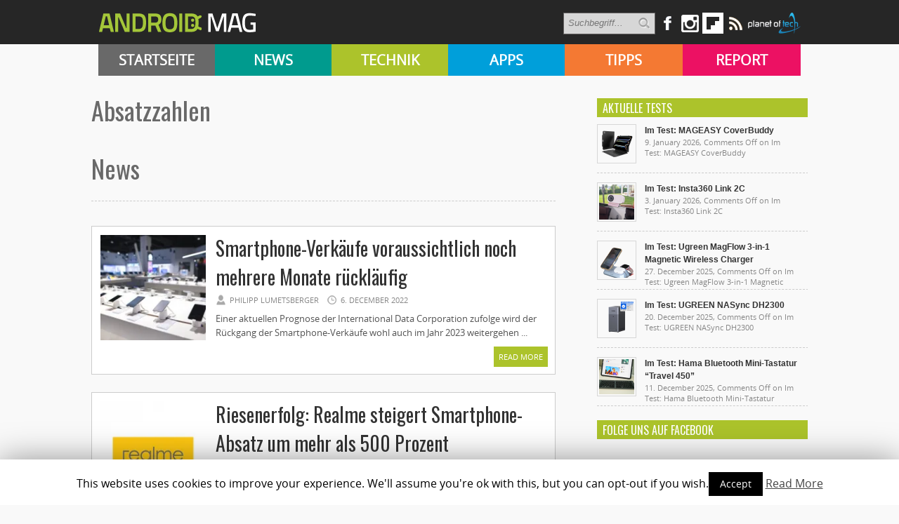

--- FILE ---
content_type: text/html; charset=UTF-8
request_url: https://androidmag.de/tag/absatzzahlen/
body_size: 13055
content:
<!DOCTYPE html>
<html lang="en-US">
<head>

    <!-- NETZ-ATHLETEN -->
    <script type="text/javascript" src="//s.adadapter.netzathleten-media.de/API-1.0/NA-828411-1/naMediaAd.js"></script>
    
    <!-- other libraries following here -->
    <script type="text/javascript">
            naMediaAd.setValue("homesite", false);
            naMediaAd.setValue("forum", false); // in Forenbereichen die Kommentarstriche vor namediaAd entfernen, ansonsten auf ("forum", false) stellen
        // hier k�nnen weitere Parameter wie Zonen und Keywords angelegt werden (siehe dazu die Dokumentation).
    </script>
    
    
<meta property="fb:pages" content="166838533379470" />

<meta http-equiv="content-type" content="text/html; charset=utf-8" />
<META name="ROBOTS" content="INDEX,FOLLOW">
<meta name="revisit-after" content="3 days">

<!--
<title> absatzzahlen Archive - Androidmag</title>
-->

    <title>absatzzahlen Archive - Androidmag</title>
 
<link rel="stylesheet" href="https://androidmag.de/wp-content/themes/Avenue2/style.css" type="text/css" />
<link rel="stylesheet" href="https://androidmag.de/wp-content/themes/Avenue2/js/colorbox/colorbox.css" type="text/css" />
<link href='https://fonts.googleapis.com/css?family=Open+Sans:400,600,700,800,300|Oswald:400,700,300' rel='stylesheet' type='text/css'>


<link rel="icon" type="image/png" href="https://androidmag.de/wp-content/uploads/2016/01/favicon.png" />


<!-- This site is optimized with the Yoast SEO plugin v3.0.7 - https://yoast.com/wordpress/plugins/seo/ -->
<link rel="canonical" href="https://androidmag.de/tag/absatzzahlen/" />
<link rel="next" href="https://androidmag.de/tag/absatzzahlen/page/2/" />
<!-- / Yoast SEO plugin. -->

<link rel="alternate" type="application/rss+xml" title="Androidmag &raquo; Feed" href="https://androidmag.de/feed/" />
<link rel="alternate" type="application/rss+xml" title="Androidmag &raquo; Comments Feed" href="https://androidmag.de/comments/feed/" />
<link rel="alternate" type="application/rss+xml" title="Androidmag &raquo; absatzzahlen Tag Feed" href="https://androidmag.de/tag/absatzzahlen/feed/" />
		<script type="text/javascript">
			window._wpemojiSettings = {"baseUrl":"https:\/\/s.w.org\/images\/core\/emoji\/72x72\/","ext":".png","source":{"concatemoji":"https:\/\/androidmag.de\/wp-includes\/js\/wp-emoji-release.min.js?ver=4.4.17"}};
			!function(a,b,c){function d(a){var c,d,e,f=b.createElement("canvas"),g=f.getContext&&f.getContext("2d"),h=String.fromCharCode;return g&&g.fillText?(g.textBaseline="top",g.font="600 32px Arial","flag"===a?(g.fillText(h(55356,56806,55356,56826),0,0),f.toDataURL().length>3e3):"diversity"===a?(g.fillText(h(55356,57221),0,0),c=g.getImageData(16,16,1,1).data,g.fillText(h(55356,57221,55356,57343),0,0),c=g.getImageData(16,16,1,1).data,e=c[0]+","+c[1]+","+c[2]+","+c[3],d!==e):("simple"===a?g.fillText(h(55357,56835),0,0):g.fillText(h(55356,57135),0,0),0!==g.getImageData(16,16,1,1).data[0])):!1}function e(a){var c=b.createElement("script");c.src=a,c.type="text/javascript",b.getElementsByTagName("head")[0].appendChild(c)}var f,g;c.supports={simple:d("simple"),flag:d("flag"),unicode8:d("unicode8"),diversity:d("diversity")},c.DOMReady=!1,c.readyCallback=function(){c.DOMReady=!0},c.supports.simple&&c.supports.flag&&c.supports.unicode8&&c.supports.diversity||(g=function(){c.readyCallback()},b.addEventListener?(b.addEventListener("DOMContentLoaded",g,!1),a.addEventListener("load",g,!1)):(a.attachEvent("onload",g),b.attachEvent("onreadystatechange",function(){"complete"===b.readyState&&c.readyCallback()})),f=c.source||{},f.concatemoji?e(f.concatemoji):f.wpemoji&&f.twemoji&&(e(f.twemoji),e(f.wpemoji)))}(window,document,window._wpemojiSettings);
		</script>
		<style type="text/css">
img.wp-smiley,
img.emoji {
	display: inline !important;
	border: none !important;
	box-shadow: none !important;
	height: 1em !important;
	width: 1em !important;
	margin: 0 .07em !important;
	vertical-align: -0.1em !important;
	background: none !important;
	padding: 0 !important;
}
</style>
<link rel='stylesheet' id='cookie-law-info-css'  href='https://androidmag.de/wp-content/plugins/cookie-law-info/public/css/cookie-law-info-public.css?ver=1.8.2' type='text/css' media='all' />
<link rel='stylesheet' id='cookie-law-info-gdpr-css'  href='https://androidmag.de/wp-content/plugins/cookie-law-info/public/css/cookie-law-info-gdpr.css?ver=1.8.2' type='text/css' media='all' />
<link rel='stylesheet' id='msl-main-css'  href='https://androidmag.de/wp-content/plugins/master-slider/public/assets/css/masterslider.main.css?ver=3.5.3' type='text/css' media='all' />
<link rel='stylesheet' id='msl-custom-css'  href='https://androidmag.de/wp-content/uploads/master-slider/custom.css?ver=2.5' type='text/css' media='all' />
<link rel='stylesheet' id='jetpack_css-css'  href='https://androidmag.de/wp-content/plugins/jetpack/css/jetpack.css?ver=4.1.4' type='text/css' media='all' />
<script type='text/javascript' src='https://ajax.googleapis.com/ajax/libs/jquery/3.1.0/jquery.min.js?ver=3.1.0'></script>
<script type='text/javascript' src='https://androidmag.de/wp-content/themes/Avenue2/js/jcarousellite_1.0.1.pack.js?ver=4.4.17'></script>
<script type='text/javascript' src='https://androidmag.de/wp-content/themes/Avenue2/js/jquery.nivo.slider.pack.js?ver=4.4.17'></script>
<script type='text/javascript'>
/* <![CDATA[ */
var AvenueVars = {"ajaxUrl":"https:\/\/androidmag.de\/wp-admin\/admin-ajax.php"};
/* ]]> */
</script>
<script type='text/javascript' src='https://androidmag.de/wp-content/themes/Avenue2/js/scripts.js?ver=4.4.17'></script>
<script type='text/javascript'>
/* <![CDATA[ */
var Cli_Data = {"nn_cookie_ids":[],"cookielist":[]};
var log_object = {"ajax_url":"https:\/\/androidmag.de\/wp-admin\/admin-ajax.php"};
/* ]]> */
</script>
<script type='text/javascript' src='https://androidmag.de/wp-content/plugins/cookie-law-info/public/js/cookie-law-info-public.js?ver=1.8.2'></script>
<script type='text/javascript' src='https://androidmag.de/wp-content/plugins/wp-hide-post/public/js/wp-hide-post-public.js?ver=2.0.10'></script>
<link rel='https://api.w.org/' href='https://androidmag.de/wp-json/' />
<link rel="EditURI" type="application/rsd+xml" title="RSD" href="https://androidmag.de/xmlrpc.php?rsd" />
<link rel="wlwmanifest" type="application/wlwmanifest+xml" href="https://androidmag.de/wp-includes/wlwmanifest.xml" /> 
<meta name="generator" content="WordPress 4.4.17" />
<script>var ms_grabbing_curosr = 'https://androidmag.de/wp-content/plugins/master-slider/public/assets/css/common/grabbing.cur', ms_grab_curosr = 'https://androidmag.de/wp-content/plugins/master-slider/public/assets/css/common/grab.cur';</script>
<meta name="generator" content="MasterSlider 3.5.3 - Responsive Touch Image Slider | avt.li/msf" />
<style data-context="foundation-flickity-css">/*! Flickity v2.0.2
http://flickity.metafizzy.co
---------------------------------------------- */.flickity-enabled{position:relative}.flickity-enabled:focus{outline:0}.flickity-viewport{overflow:hidden;position:relative;height:100%}.flickity-slider{position:absolute;width:100%;height:100%}.flickity-enabled.is-draggable{-webkit-tap-highlight-color:transparent;tap-highlight-color:transparent;-webkit-user-select:none;-moz-user-select:none;-ms-user-select:none;user-select:none}.flickity-enabled.is-draggable .flickity-viewport{cursor:move;cursor:-webkit-grab;cursor:grab}.flickity-enabled.is-draggable .flickity-viewport.is-pointer-down{cursor:-webkit-grabbing;cursor:grabbing}.flickity-prev-next-button{position:absolute;top:50%;width:44px;height:44px;border:none;border-radius:50%;background:#fff;background:hsla(0,0%,100%,.75);cursor:pointer;-webkit-transform:translateY(-50%);transform:translateY(-50%)}.flickity-prev-next-button:hover{background:#fff}.flickity-prev-next-button:focus{outline:0;box-shadow:0 0 0 5px #09f}.flickity-prev-next-button:active{opacity:.6}.flickity-prev-next-button.previous{left:10px}.flickity-prev-next-button.next{right:10px}.flickity-rtl .flickity-prev-next-button.previous{left:auto;right:10px}.flickity-rtl .flickity-prev-next-button.next{right:auto;left:10px}.flickity-prev-next-button:disabled{opacity:.3;cursor:auto}.flickity-prev-next-button svg{position:absolute;left:20%;top:20%;width:60%;height:60%}.flickity-prev-next-button .arrow{fill:#333}.flickity-page-dots{position:absolute;width:100%;bottom:-25px;padding:0;margin:0;list-style:none;text-align:center;line-height:1}.flickity-rtl .flickity-page-dots{direction:rtl}.flickity-page-dots .dot{display:inline-block;width:10px;height:10px;margin:0 8px;background:#333;border-radius:50%;opacity:.25;cursor:pointer}.flickity-page-dots .dot.is-selected{opacity:1}</style><style data-context="foundation-slideout-css">.slideout-menu{position:fixed;left:0;top:0;bottom:0;right:auto;z-index:0;width:256px;overflow-y:auto;-webkit-overflow-scrolling:touch;display:none}.slideout-menu.pushit-right{left:auto;right:0}.slideout-panel{position:relative;z-index:1;will-change:transform}.slideout-open,.slideout-open .slideout-panel,.slideout-open body{overflow:hidden}.slideout-open .slideout-menu{display:block}.pushit{display:none}</style>
<link rel='dns-prefetch' href='//v0.wordpress.com'>
<link rel='dns-prefetch' href='//i0.wp.com'>
<link rel='dns-prefetch' href='//i1.wp.com'>
<link rel='dns-prefetch' href='//i2.wp.com'>
<style type='text/css'>img#wpstats{display:none}</style>		<script type="text/javascript">
			var cli_flush_cache=1;
		</script>
		<style>.ios7.web-app-mode.has-fixed header{ background-color: rgba(45,53,63,.88);}</style>
<script type='text/javascript'>
jQuery(window).on('load',function() {
	// Implementation of Nivo Slider
    jQuery('#slider').nivoSlider({
		effect: 'fade',
		pauseTime: '3000',
        controlNavThumbs: true,
        controlNavThumbsFromRel: true,
        directionNav: false,
        directionNavHide: false,
        captionOpacity: false
	});

	jQuery('.nivo-control').each(function() {
		jQuery('<div class="overlay">').appendTo(this);
	});
});
</script>



<style type='text/css'>
<body { background:#F6F6F6 url('https://androidmag.de/wp-content/themes/Avenue2/images/patterns/pattern6.png') repeat; }
.arrows { color:#d00000; }
.block-arrows, .block-arrows a { color:#d00000; }
.meta-arrow { font-size:16px; color:#d00000; }
.tweets a, .textwidget a { color:#d00000; }

</style>


 


<!-- Facebook Pixel Code -->
<script>
!function(f,b,e,v,n,t,s){if(f.fbq)return;n=f.fbq=function(){n.callMethod?
n.callMethod.apply(n,arguments):n.queue.push(arguments)};if(!f._fbq)f._fbq=n;
n.push=n;n.loaded=!0;n.version='2.0';n.queue=[];t=b.createElement(e);t.async=!0;
t.src=v;s=b.getElementsByTagName(e)[0];s.parentNode.insertBefore(t,s)}(window,
document,'script','https://connect.facebook.net/en_US/fbevents.js');

fbq('init', '244450995748055');
fbq('track', "PageView");</script>
<noscript><img height="1" width="1" style="display:none"
src="https://www.facebook.com/tr?id=244450995748055&ev=PageView&noscript=1"
/></noscript>
<!-- End Facebook Pixel Code -->

<!-- Global site tag (gtag.js) - Google Analytics -->
<script async src="https://www.googletagmanager.com/gtag/js?id=UA-23894217-1"></script>
<script>
  window.dataLayer = window.dataLayer || [];
  function gtag(){dataLayer.push(arguments);}
  gtag('js', new Date());

  gtag('config', 'UA-23894217-1');
</script>

<!-- Google Ads Code -->
<script async src="https://pagead2.googlesyndication.com/pagead/js/adsbygoogle.js?client=ca-pub-3110275674793530" crossorigin="anonymous"></script>

</head>



<body class="archive tag tag-absatzzahlen tag-6158 _masterslider _ms_version_3.5.3" style="background-color:#fff;">
	<a name='top'></a>
    
	<!-- KOPFZEILE -->
    <div id="header">
	
            
         
              
            <!-- LOGO BALKEN  -->    
            <div id="logobalken">           
                <div id="logo">
                    <a href='https://androidmag.de'><img src="https://androidmag.de/wp-content/themes/Avenue2/images/logo.png" alt="Androidmag.de" title="Androidmag.de" /></a>
                </div>
                
                <!-- LOGOBALKEN RECHTS -->
                <div id="kopfzeile_right" style="width:730px !important">
                    <!--
                    <div id="kopfzeile_sublinks">
                        <ul>
                            <li><a href="//www.androidmag.de/magazine/">Magazine</a></li>
                            <li><a href="//www.androidmag.de/shop/" target="_blank">Shop</a></li>
                            <li><a href="https://play.google.com/store/newsstand/details/Android_Magazin?id=CAowgPWdCQ&hl=de" target="_blank">Google Play Kiosk</a></li>
                            <li><a href="https://androidmag.myshopify.com/collections/jahresabo" target="_blank"  style="color:#f0ff00 !important">Abo</a></li>
                        </ul>     
                    </div>
                    -->

                    <!-- SOCIAL-->
                    
                    <div id="kopfzeile_social">
                        <div style="float:left">
                        <form method="get" id="searchform" action="https://androidmag.de/">
                            <input type="text" name="s" id="s" value="Suchbegriff..." onfocus='if (this.value == "Suchbegriff...") { this.value = ""; }' onblur='if (this.value == "") { this.value = "Suchbegriff..."; }' />
                            <input type="image" src="https://androidmag.de/wp-content/themes/Avenue2/images/search-button.png" value="" id="search-button">
                        </form>
                        </div>
                    
                        <a href="https://www.facebook.com/smartphonemag.de" target="_blank" class="facebook_link"><img src="https://androidmag.de/wp-content/themes/Avenue2/images/icons/facebook.png" onmouseover="this.src='https://androidmag.de/wp-content/themes/Avenue2/images/icons/facebook_hover.png';" onmouseout="this.src='https://androidmag.de/wp-content/themes/Avenue2/images/icons/facebook.png';"/></a>
                        
                         <div class="facebook_wrapper">   
							<iframe src="//www.facebook.com/plugins/likebox.php?href=http%3A%2F%2Fwww.facebook.com%2Fandroidmagazin&amp;width=292&amp;height=290&amp;show_faces=true&amp;colorscheme=light&amp;stream=false&amp;border_color&amp;header=true" scrolling="no" frameborder="0" style="border:none; overflow:hidden; width:292px; height:290px;" allowTransparency="true"></iframe>
                        </div>
						
						<a href="https://www.instagram.com/smartphonemag/" target="_blank"><img src="https://androidmag.de/wp-content/themes/Avenue2/images/icons/instagram.png" onmouseover="this.src='https://androidmag.de/wp-content/themes/Avenue2/images/icons/instagram_hover.png';" onmouseout="this.src='https://androidmag.de/wp-content/themes/Avenue2/images/icons/instagram.png';"/></a>
                        
                        

                        <div class="g_plus_wrapper">   
							<script type="text/javascript" src="https://apis.google.com/js/plusone.js">{lang: 'de'}</script>
                            <div class="g-plus" data-width="292" data-href="//plus.google.com/100786330883921443386?rel=publisher"></div>
                        </div>



<a target=_blank href="https://flipboard.com?utm_campaign=widgets&utm_source=logo&utm_medium=web"><img src="//cdn.flipboard.com/badges/flipboard_swst.png" alt="Flipboard" /></a>

                        
                        <a href="//www.androidmag.de/feed" target="_blank" class=""><img src="https://androidmag.de/wp-content/themes/Avenue2/images/icons/rss.png" onmouseover="this.src='https://androidmag.de/wp-content/themes/Avenue2/images/icons/rss_hover.png';" onmouseout="this.src='https://androidmag.de/wp-content/themes/Avenue2/images/icons/rss.png';"/></a>
			<a href="//www.planetoftech.de/" target="_blank"><img src="https://androidmag.de/wp-content/themes/Avenue2/images/techlogos/pot_logo_RGB_all_30px.png"></a>
                        
                    </div><!-- SOCIAL ENDE-->
                    
                </div><!-- LOGOBALKEN RECHTS ENDE -->   
                           
            </div><!-- LOGOBALKEN ENDE --> 
         

         <!-- NAVIBALKEN -->
         <div id="navibalken" style="background-color:#000;">
                <div id="navibalken_content">
                    <div id="navigation">
                   		<div class="menu-header"><ul id="menu-menue" class="menu"><li id="menu-item-53935" class="menu-item menu-item-type-custom menu-item-object-custom menu-item-53935"><a href="http://www.androidmag.de/">Startseite</a></li>
<li id="menu-item-141465" class="menu-item menu-item-type-taxonomy menu-item-object-category menu-item-141465"><a href="https://androidmag.de/category/news/">News</a></li>
<li id="menu-item-141466" class="menu-item menu-item-type-taxonomy menu-item-object-category menu-item-141466"><a href="https://androidmag.de/category/technik/">Technik</a></li>
<li id="menu-item-141467" class="menu-item menu-item-type-taxonomy menu-item-object-category menu-item-141467"><a href="https://androidmag.de/category/app-reviews/">Apps</a></li>
<li id="menu-item-141469" class="menu-item menu-item-type-taxonomy menu-item-object-category menu-item-141469"><a href="https://androidmag.de/category/tipps/">Tipps</a></li>
<li id="menu-item-141470" class="menu-item menu-item-type-taxonomy menu-item-object-category menu-item-141470"><a href="https://androidmag.de/category/report/">Report</a></li>
</ul></div>                                            </div>
                </div>
         </div><!-- NAVIBALKEN ENDE -->
      
    </div><!-- HEADER ENDE -->

    <!-- NETZATHLETEN -->
    <div id="ip_page_wrapper">
    <div id="ip_content_wrapper">
    
	<!-- BEGIN CONTENT WRAPPER -->
	<div id="wrapper" style="position:relative;overflow:visible;background-color:#fff;">
	
	    <div id="naMediaAd_LAYER">
			<script type="text/javascript">naMediaAd.includeAd("LAYER");</script>
		</div>
	
		<!-- ############# Skyscraper LINKS ############# -->
		           

            <!-- NETZATHLETEN -->
            <!--
            <div style="margin-top:0px; margin-left:-200px; position:fixed;" id="naMediaAd_SECOND_SKYSCRAPER">
              <script type="text/javascript">naMediaAd.includeAd("SECOND_SKYSCRAPER");</script>
            </div>
            -->
   
		        
    	<!-- ############# Skyscraper RECHTS############# -->
                	
            
            <!-- NETZATHLETEN -->
            <div style="margin-top:0px; margin-left:1040px; position:fixed;" id="naMediaAd_WIDE_SKYSCRAPER">
              <script type="text/javascript">naMediaAd.includeAd("WIDE_SKYSCRAPER");</script>
            </div>
        		<!-- SKYSCRAPER ENDE --> 
        
        
        


    
    
		<!-- BEGIN WRAPPER-CONTENT -->
		<div id="wrapper-content" style="padding-top:0px; padding-bottom:0px;">
		
	</div>
			
            
            
            
			<!-- BEGIN HEADER-TOP -->
			            <!-- END HEADER-TOP -->


<style type="text/css">
h1:first-letter {
	text-transform:capitalize
}
</style>

<!-- TAG EINLEITUNGSTEXTE -->              
 
 
 <!-- ENDE TAG EINLEITUNGSTEXTE -->

			<!-- BEGIN MAIN -->
			<div id="main">
				
				<div class="block archive">

                  <!-- Einleitungsbox -->	
                    <div class="einleitungsbox">
                        <h1 class="einleitungsbox_titel" style="color:#696969;">absatzzahlen</h1>
                        <div class="cat_text">
							                        </div>
                        
                        <!-- Galaxy-Bühne -->
                                            </div>
        
        
                	<div style="clear:both"></div>
                    
                    
                    <h1 class="einleitungsbox_titel" style="color:#696969; margin-top:30px">News</h1>
                 	<div id="divider">    
                    </div>

					
					
					<!-- BLOGROLL START -->
					
					<div id="post-175416" class="block-item-big post-175416 post type-post status-publish format-standard has-post-thumbnail hentry category-branchen-news category-news tag-5g-phones tag-absatzzahlen tag-faltbare-smartphones tag-prognose tag-smartphones">
																								<div class="block-image"><a href='https://androidmag.de/news/smartphone-verkaeufe-voraussichtlich-noch-mehrere-monate-ruecklaeufig/' title='Smartphone-Verkäufe voraussichtlich noch mehrere Monate rückläufig'><img src="https://i1.wp.com/androidmag.de/wp-content/uploads/2022/06/shutterstock_1051249988-e1670331787743.jpg?resize=160%2C160&ssl=1" alt="Smartphone-Verkäufe voraussichtlich noch mehrere Monate rückläufig" width='150' height='150' /></a></div>
												
						<div style="margin-left:165px;">
						
							<h2><a href='https://androidmag.de/news/smartphone-verkaeufe-voraussichtlich-noch-mehrere-monate-ruecklaeufig/' title='Smartphone-Verkäufe voraussichtlich noch mehrere Monate rückläufig'>Smartphone-Verkäufe voraussichtlich noch mehrere Monate rückläufig</a></h2>
							
							<!-- Rating Score Stars -->
														
							<span class="block-meta">
								<span class="heading-author">Philipp Lumetsberger</span> 
								<span class="heading-date">6. December 2022</span>
								<span class="heading-comments"><span>Comments Off<span class="screen-reader-text"> on Smartphone-Verkäufe voraussichtlich noch mehrere Monate rückläufig</span></span></span>
							</span>
							<p>Einer aktuellen Prognose der International Data Corporation zufolge wird der Rückgang der Smartphone-Verkäufe wohl auch im Jahr 2023 weitergehen ...</p>
							<a href='https://androidmag.de/news/smartphone-verkaeufe-voraussichtlich-noch-mehrere-monate-ruecklaeufig/' title='Smartphone-Verkäufe voraussichtlich noch mehrere Monate rückläufig' class="readmore">Read More <span class="block-arrows">&raquo;</span></a>
						
						</div>
						
					</div>

					
					<div id="post-173695" class="block-item-big post-173695 post type-post status-publish format-standard has-post-thumbnail hentry category-branchen-news category-news tag-absatzzahlen tag-news-2 tag-realme tag-smartphone">
																								<div class="block-image"><a href='https://androidmag.de/news/riesenerfolg-realme-steigert-smartphone-absatz-um-mehr-als-500-prozent/' title='Riesenerfolg: Realme steigert Smartphone-Absatz um mehr als 500 Prozent'><img src="https://i2.wp.com/androidmag.de/wp-content/uploads/2021/07/Realme-Logo.jpg?resize=160%2C160&ssl=1" alt="Riesenerfolg: Realme steigert Smartphone-Absatz um mehr als 500 Prozent" width='150' height='150' /></a></div>
												
						<div style="margin-left:165px;">
						
							<h2><a href='https://androidmag.de/news/riesenerfolg-realme-steigert-smartphone-absatz-um-mehr-als-500-prozent/' title='Riesenerfolg: Realme steigert Smartphone-Absatz um mehr als 500 Prozent'>Riesenerfolg: Realme steigert Smartphone-Absatz um mehr als 500 Prozent</a></h2>
							
							<!-- Rating Score Stars -->
														
							<span class="block-meta">
								<span class="heading-author">Philipp Lumetsberger</span> 
								<span class="heading-date">18. March 2022</span>
								<span class="heading-comments"><span>Comments Off<span class="screen-reader-text"> on Riesenerfolg: Realme steigert Smartphone-Absatz um mehr als 500 Prozent</span></span></span>
							</span>
							<p>Auf dem Smartphone-Markt rittern zahlreiche Hersteller und deren Marken um die Gunst der Kunden ...</p>
							<a href='https://androidmag.de/news/riesenerfolg-realme-steigert-smartphone-absatz-um-mehr-als-500-prozent/' title='Riesenerfolg: Realme steigert Smartphone-Absatz um mehr als 500 Prozent' class="readmore">Read More <span class="block-arrows">&raquo;</span></a>
						
						</div>
						
					</div>

					
					<div id="post-173443" class="block-item-big post-173443 post type-post status-publish format-standard has-post-thumbnail hentry category-branchen-news category-news tag-absatzzahlen tag-bitkom tag-news-2 tag-prognose tag-smartphones">
																								<div class="block-image"><a href='https://androidmag.de/news/smartphone-absatz-in-deutschland-im-leichten-sinkflug/' title='Smartphone-Absatz in Deutschland im leichten Sinkflug'><img src="https://i2.wp.com/androidmag.de/wp-content/uploads/2018/02/shutterstock_220478947.jpg?resize=160%2C160&ssl=1" alt="Smartphone-Absatz in Deutschland im leichten Sinkflug" width='150' height='150' /></a></div>
												
						<div style="margin-left:165px;">
						
							<h2><a href='https://androidmag.de/news/smartphone-absatz-in-deutschland-im-leichten-sinkflug/' title='Smartphone-Absatz in Deutschland im leichten Sinkflug'>Smartphone-Absatz in Deutschland im leichten Sinkflug</a></h2>
							
							<!-- Rating Score Stars -->
														
							<span class="block-meta">
								<span class="heading-author">Manuel Aigner</span> 
								<span class="heading-date">18. February 2022</span>
								<span class="heading-comments"><span>Comments Off<span class="screen-reader-text"> on Smartphone-Absatz in Deutschland im leichten Sinkflug</span></span></span>
							</span>
							<p>Einer erst kürzlich veröffentlichten Prognose des Branchenverbands Bitkom zufolge werden in Deutschland in diesem Jahr um 3,9 Prozent weniger Smartphones über die Ladentheke wandern als im Jahr 2021. In konkreten Zahlen ausgedrückt beläuft sich ...</p>
							<a href='https://androidmag.de/news/smartphone-absatz-in-deutschland-im-leichten-sinkflug/' title='Smartphone-Absatz in Deutschland im leichten Sinkflug' class="readmore">Read More <span class="block-arrows">&raquo;</span></a>
						
						</div>
						
					</div>

					
					<div id="post-172606" class="block-item-big post-172606 post type-post status-publish format-standard has-post-thumbnail hentry category-branchen-news category-news tag-absatzzahlen tag-galaxy-s22 tag-news-2 tag-samsung">
																								<div class="block-image"><a href='https://androidmag.de/news/samsung-will-seine-verkaufszahlen-mit-neuen-geraeten-ordentlich-ankurbeln/' title='Samsung will seine Verkaufszahlen mit neuen Geräten ordentlich ankurbeln'><img src="https://i1.wp.com/androidmag.de/wp-content/uploads/2020/02/Samsung.png?resize=160%2C160&ssl=1" alt="Samsung will seine Verkaufszahlen mit neuen Geräten ordentlich ankurbeln" width='150' height='150' /></a></div>
												
						<div style="margin-left:165px;">
						
							<h2><a href='https://androidmag.de/news/samsung-will-seine-verkaufszahlen-mit-neuen-geraeten-ordentlich-ankurbeln/' title='Samsung will seine Verkaufszahlen mit neuen Geräten ordentlich ankurbeln'>Samsung will seine Verkaufszahlen mit neuen Geräten ordentlich ankurbeln</a></h2>
							
							<!-- Rating Score Stars -->
														
							<span class="block-meta">
								<span class="heading-author">Philipp Lumetsberger</span> 
								<span class="heading-date">1. December 2021</span>
								<span class="heading-comments"><span>Comments Off<span class="screen-reader-text"> on Samsung will seine Verkaufszahlen mit neuen Geräten ordentlich ankurbeln</span></span></span>
							</span>
							<p>Auch wenn Samsung bei den weltweiten Smartphone-Absatzzahlen die Nase vorn hat, möchte der Tech-Gigant seine Verkäufe künftig noch weiter steigern ...</p>
							<a href='https://androidmag.de/news/samsung-will-seine-verkaufszahlen-mit-neuen-geraeten-ordentlich-ankurbeln/' title='Samsung will seine Verkaufszahlen mit neuen Geräten ordentlich ankurbeln' class="readmore">Read More <span class="block-arrows">&raquo;</span></a>
						
						</div>
						
					</div>

					
					<div id="post-140020" class="block-item-big post-140020 post type-post status-publish format-standard has-post-thumbnail hentry category-statistik-news tag-absatz tag-absatzzahlen tag-apple tag-apple-watch tag-gerat tag-iphone tag-smartphone tag-statista tag-statistik tag-zahlen">
																								<div class="block-image"><a href='https://androidmag.de/news/statistik-news/apples-iphone-6s-ist-doch-nicht-so-erfolgreich-weniger-smartphones-verkauft-als-im-vorjahr/' title='Apples iPhone 6S ist doch nicht so erfolgreich: Weniger Smartphones verkauft als im Vorjahr'><img src="https://i1.wp.com/androidmag.de/wp-content/uploads/2015/11/Gewinn-Tech-Giganten-03.jpg?resize=160%2C160&ssl=1" alt="Apples iPhone 6S ist doch nicht so erfolgreich: Weniger Smartphones verkauft als im Vorjahr" width='150' height='150' /></a></div>
												
						<div style="margin-left:165px;">
						
							<h2><a href='https://androidmag.de/news/statistik-news/apples-iphone-6s-ist-doch-nicht-so-erfolgreich-weniger-smartphones-verkauft-als-im-vorjahr/' title='Apples iPhone 6S ist doch nicht so erfolgreich: Weniger Smartphones verkauft als im Vorjahr'>Apples iPhone 6S ist doch nicht so erfolgreich: Weniger Smartphones verkauft als im Vorjahr</a></h2>
							
							<!-- Rating Score Stars -->
														
							<span class="block-meta">
								<span class="heading-author">Redaktion</span> 
								<span class="heading-date">22. December 2015</span>
								<span class="heading-comments"><a href="https://androidmag.de/news/statistik-news/apples-iphone-6s-ist-doch-nicht-so-erfolgreich-weniger-smartphones-verkauft-als-im-vorjahr/#comments">2</a></span>
							</span>
							<p>Die beiden Smartphones iPhone 6 und iPhone 6 Plus haben sich aufgrund ihrer Größe von 4,7 und 5,5 Zoll deutlich besser verkauft als ihre Vorgänger. Der Nachfolger ist aber deutlich schwächer bei den Absatzzahlen, ...</p>
							<a href='https://androidmag.de/news/statistik-news/apples-iphone-6s-ist-doch-nicht-so-erfolgreich-weniger-smartphones-verkauft-als-im-vorjahr/' title='Apples iPhone 6S ist doch nicht so erfolgreich: Weniger Smartphones verkauft als im Vorjahr' class="readmore">Read More <span class="block-arrows">&raquo;</span></a>
						
						</div>
						
					</div>

					
					<div id="post-126213" class="block-item-big post-126213 post type-post status-publish format-standard has-post-thumbnail hentry category-technik-news tag-absatzzahlen tag-android-wear tag-applewatch tag-betriebssystem tag-kampf tag-verkauf tag-wearable tag-zahlen">
																								<div class="block-image"><a href='https://androidmag.de/news/technik-news/warum-die-apple-watch-bereits-jetzt-android-wear-geschlagen-hat/' title='Warum die Apple Watch bereits jetzt Android Wear geschlagen hat'><img src="https://i0.wp.com/androidmag.de/wp-content/uploads/2014/09/applewatch_2.jpg?resize=160%2C160&ssl=1" alt="Warum die Apple Watch bereits jetzt Android Wear geschlagen hat" width='150' height='150' /></a></div>
												
						<div style="margin-left:165px;">
						
							<h2><a href='https://androidmag.de/news/technik-news/warum-die-apple-watch-bereits-jetzt-android-wear-geschlagen-hat/' title='Warum die Apple Watch bereits jetzt Android Wear geschlagen hat'>Warum die Apple Watch bereits jetzt Android Wear geschlagen hat</a></h2>
							
							<!-- Rating Score Stars -->
														
							<span class="block-meta">
								<span class="heading-author">Martin Reitbauer</span> 
								<span class="heading-date">12. February 2015</span>
								<span class="heading-comments"><a href="https://androidmag.de/news/technik-news/warum-die-apple-watch-bereits-jetzt-android-wear-geschlagen-hat/#comments">7</a></span>
							</span>
							<p>Insgesamt 720.000 Smartwatches mit Android Wear wurden bisher verkauft &#8211; das besagt eine Hochrechnung der Marktanalysten „canalys“. Das ist nicht gerade viel und die AppleWatch hat damit bereits gute Karten für den Kampf um ...</p>
							<a href='https://androidmag.de/news/technik-news/warum-die-apple-watch-bereits-jetzt-android-wear-geschlagen-hat/' title='Warum die Apple Watch bereits jetzt Android Wear geschlagen hat' class="readmore">Read More <span class="block-arrows">&raquo;</span></a>
						
						</div>
						
					</div>

					
					<div id="post-124856" class="block-item-big post-124856 post type-post status-publish format-standard has-post-thumbnail hentry category-statistik-news tag-absatzzahlen tag-apple tag-iphone tag-marktanteil tag-smartphone tag-verkaufszahlen tag-verteilung tag-zuwachs">
																								<div class="block-image"><a href='https://androidmag.de/news/statistik-news/apple-iphone-6-verkaufsschlager-nimmt-android-marktanteile-ab/' title='Apple iPhone 6: Verkaufsschlager nimmt Android Marktanteile ab'><img src="https://i0.wp.com/androidmag.de/wp-content/uploads/2014/09/iphone_6_6_plus.jpg?resize=160%2C160&ssl=1" alt="Apple iPhone 6: Verkaufsschlager nimmt Android Marktanteile ab" width='150' height='150' /></a></div>
												
						<div style="margin-left:165px;">
						
							<h2><a href='https://androidmag.de/news/statistik-news/apple-iphone-6-verkaufsschlager-nimmt-android-marktanteile-ab/' title='Apple iPhone 6: Verkaufsschlager nimmt Android Marktanteile ab'>Apple iPhone 6: Verkaufsschlager nimmt Android Marktanteile ab</a></h2>
							
							<!-- Rating Score Stars -->
														
							<span class="block-meta">
								<span class="heading-author">Redaktion</span> 
								<span class="heading-date">9. January 2015</span>
								<span class="heading-comments"><a href="https://androidmag.de/news/statistik-news/apple-iphone-6-verkaufsschlager-nimmt-android-marktanteile-ab/#comments">1</a></span>
							</span>
							<p>Es scheint so, als hätte Apple mit dem neuen iPhone 6 einen wahren Verkaufsschlager auf den Markt gebracht, denn die Marktanteilzahlen sind seit der Vorstellung der neuen Smartphones weltweit gestiegen. Wir beleuchten hier die ...</p>
							<a href='https://androidmag.de/news/statistik-news/apple-iphone-6-verkaufsschlager-nimmt-android-marktanteile-ab/' title='Apple iPhone 6: Verkaufsschlager nimmt Android Marktanteile ab' class="readmore">Read More <span class="block-arrows">&raquo;</span></a>
						
						</div>
						
					</div>

					
					<div id="post-123199" class="block-item-big post-123199 post type-post status-publish format-standard has-post-thumbnail hentry category-technik-news tag-absatzzahlen tag-gewinn tag-samsung tag-smartphone tag-spitze tag-verkaufszahlen">
																								<div class="block-image"><a href='https://androidmag.de/news/technik-news/samsung-bringt-naechstes-jahr-20-bis-30-prozent-weniger-smartphones/' title='Samsung bringt nächstes Jahr 20 bis 30 Prozent weniger Smartphones'><img src="https://i0.wp.com/androidmag.de/wp-content/uploads/2013/05/samsung-logo-sm-300x300-160x160.gif?resize=160%2C160&ssl=1" alt="Samsung bringt nächstes Jahr 20 bis 30 Prozent weniger Smartphones" width='150' height='150' /></a></div>
												
						<div style="margin-left:165px;">
						
							<h2><a href='https://androidmag.de/news/technik-news/samsung-bringt-naechstes-jahr-20-bis-30-prozent-weniger-smartphones/' title='Samsung bringt nächstes Jahr 20 bis 30 Prozent weniger Smartphones'>Samsung bringt nächstes Jahr 20 bis 30 Prozent weniger Smartphones</a></h2>
							
							<!-- Rating Score Stars -->
														
							<span class="block-meta">
								<span class="heading-author">Redaktion</span> 
								<span class="heading-date">18. November 2014</span>
								<span class="heading-comments"><a href="https://androidmag.de/news/technik-news/samsung-bringt-naechstes-jahr-20-bis-30-prozent-weniger-smartphones/#respond">0</a></span>
							</span>
							<p>Der koreanische Hersteller Samsung belagert ja förmlich den Smartphone-Markt mit unterschiedlichen Modellen – frei nach dem Motto: Masse macht Kasse. Das soll sich nächstes Jahr ändern, denn Samsung hat einen Rückgang der künftigen Veröffentlichungen ...</p>
							<a href='https://androidmag.de/news/technik-news/samsung-bringt-naechstes-jahr-20-bis-30-prozent-weniger-smartphones/' title='Samsung bringt nächstes Jahr 20 bis 30 Prozent weniger Smartphones' class="readmore">Read More <span class="block-arrows">&raquo;</span></a>
						
						</div>
						
					</div>

					
					<div id="post-114355" class="block-item-big post-114355 post type-post status-publish format-standard has-post-thumbnail hentry category-branchen-news tag-absatzzahlen tag-apple tag-gewinn tag-htc tag-huawei tag-lenovo tag-lg tag-marktanteil tag-samsung tag-verkauf tag-verkaufszahlen">
																								<div class="block-image"><a href='https://androidmag.de/news/branchen-news/samsung-verkauft-mehr-smartphones-als-die-meisten-anderen-hersteller-zusammen/' title='Samsung verkauft mehr Smartphones als die meisten anderen Hersteller zusammen'><img src="https://i2.wp.com/androidmag.de/wp-content/uploads/samsung-icon.jpg?resize=150%2C150&ssl=1" alt="Samsung verkauft mehr Smartphones als die meisten anderen Hersteller zusammen" width='150' height='150' /></a></div>
												
						<div style="margin-left:165px;">
						
							<h2><a href='https://androidmag.de/news/branchen-news/samsung-verkauft-mehr-smartphones-als-die-meisten-anderen-hersteller-zusammen/' title='Samsung verkauft mehr Smartphones als die meisten anderen Hersteller zusammen'>Samsung verkauft mehr Smartphones als die meisten anderen Hersteller zusammen</a></h2>
							
							<!-- Rating Score Stars -->
														
							<span class="block-meta">
								<span class="heading-author">Redaktion</span> 
								<span class="heading-date">30. April 2014</span>
								<span class="heading-comments"><a href="https://androidmag.de/news/branchen-news/samsung-verkauft-mehr-smartphones-als-die-meisten-anderen-hersteller-zusammen/#comments">3</a></span>
							</span>
							<p>Dass Samsung auf dem Smartphone-Markt keine kleine Nummer ist und die anderen Hersteller von Android-Geräten locker in die Tasche steckt, ist nichts Neues mehr. Dass das Unternehmen aber gleich so viele Geräte wie die ...</p>
							<a href='https://androidmag.de/news/branchen-news/samsung-verkauft-mehr-smartphones-als-die-meisten-anderen-hersteller-zusammen/' title='Samsung verkauft mehr Smartphones als die meisten anderen Hersteller zusammen' class="readmore">Read More <span class="block-arrows">&raquo;</span></a>
						
						</div>
						
					</div>

					
					<div id="post-112962" class="block-item-big post-112962 post type-post status-publish format-standard has-post-thumbnail hentry category-statistik-news tag-absatzzahlen tag-computer tag-gartner tag-pc tag-rechner tag-smartphone tag-tablet tag-vergleich">
																								<div class="block-image"><a href='https://androidmag.de/news/statistik-news/statistik-pcs-verlieren-tablets-gewinnen-immer-mehr/' title='Statistik: PCs verlieren, Tablets gewinnen immer mehr'><img src="https://i2.wp.com/androidmag.de/wp-content/uploads/zte_8zoll_tablet_icon.jpg?resize=150%2C150&ssl=1" alt="Statistik: PCs verlieren, Tablets gewinnen immer mehr" width='150' height='150' /></a></div>
												
						<div style="margin-left:165px;">
						
							<h2><a href='https://androidmag.de/news/statistik-news/statistik-pcs-verlieren-tablets-gewinnen-immer-mehr/' title='Statistik: PCs verlieren, Tablets gewinnen immer mehr'>Statistik: PCs verlieren, Tablets gewinnen immer mehr</a></h2>
							
							<!-- Rating Score Stars -->
														
							<span class="block-meta">
								<span class="heading-author">Redaktion</span> 
								<span class="heading-date">28. March 2014</span>
								<span class="heading-comments"><a href="https://androidmag.de/news/statistik-news/statistik-pcs-verlieren-tablets-gewinnen-immer-mehr/#respond">0</a></span>
							</span>
							<p>Die Tablets werden nach und nach immer stärker und beliebter. Das spüren am meisten die PC-Hersteller, welche immer mehr Marktanteile an die mobilen Geräte abgeben. Auch Gartner belegt dies wieder mit einer neuen Statistik ...</p>
							<a href='https://androidmag.de/news/statistik-news/statistik-pcs-verlieren-tablets-gewinnen-immer-mehr/' title='Statistik: PCs verlieren, Tablets gewinnen immer mehr' class="readmore">Read More <span class="block-arrows">&raquo;</span></a>
						
						</div>
						
					</div>

															
					
					
					<div style="margin-top:15px; float:left">
							<div class='pagination'><span class='current'>1</span><a href='https://androidmag.de/tag/absatzzahlen/page/2/' class='inactive' >2</a></div>
                        </div>
				
				</div>				
                

			</div>
			<!-- END MAIN -->
			
			<!-- BEGIN SIDEBAR -->
			<div id="sidebar">
			
				<div class="widget w1">		<!-- BEGIN WIDGET -->
		<h3 class="widget-title">Aktuelle Tests</h3>		
				
							
				<div class="block-item-small">
												<div class="block-image"><a href='https://androidmag.de/technik/im-test-mageasy-coverbuddy/' title='Im Test: MAGEASY CoverBuddy'><img src="https://i2.wp.com/androidmag.de/wp-content/uploads/2025/12/Coverbuddy5.0_13__Black___07_8bd59d06-3c02-492c-95be-f9600c34dbe3_2048x.png?resize=50%2C50&ssl=1" alt="Im Test: MAGEASY CoverBuddy"  width='50' height='50' /></a></div>
						<h2><a href='https://androidmag.de/technik/im-test-mageasy-coverbuddy/' title='Im Test: MAGEASY CoverBuddy'>Im Test: MAGEASY CoverBuddy</a></h2>
			<span class="block-meta">9. January 2026, <span>Comments Off<span class="screen-reader-text"> on Im Test: MAGEASY CoverBuddy</span></span></span>
		</div>
				<div class="block-item-small">
												<div class="block-image"><a href='https://androidmag.de/technik/im-test-insta360-link-2c/' title='Im Test: Insta360 Link 2C'><img src="https://i0.wp.com/androidmag.de/wp-content/uploads/2025/12/PXL_20250817_144235858.MP_.png?resize=50%2C50&ssl=1" alt="Im Test: Insta360 Link 2C"  width='50' height='50' /></a></div>
						<h2><a href='https://androidmag.de/technik/im-test-insta360-link-2c/' title='Im Test: Insta360 Link 2C'>Im Test: Insta360 Link 2C</a></h2>
			<span class="block-meta">3. January 2026, <span>Comments Off<span class="screen-reader-text"> on Im Test: Insta360 Link 2C</span></span></span>
		</div>
				<div class="block-item-small">
												<div class="block-image"><a href='https://androidmag.de/allgemein/im-test-ugreen-magflow-3-in-1-magnetic-wireless-charger/' title='Im Test: Ugreen MagFlow 3-in-1 Magnetic Wireless Charger'><img src="https://i0.wp.com/androidmag.de/wp-content/uploads/2025/12/DSCF4876_1.png?resize=50%2C50&ssl=1" alt="Im Test: Ugreen MagFlow 3-in-1 Magnetic Wireless Charger"  width='50' height='50' /></a></div>
						<h2><a href='https://androidmag.de/allgemein/im-test-ugreen-magflow-3-in-1-magnetic-wireless-charger/' title='Im Test: Ugreen MagFlow 3-in-1 Magnetic Wireless Charger'>Im Test: Ugreen MagFlow 3-in-1 Magnetic Wireless Charger</a></h2>
			<span class="block-meta">27. December 2025, <span>Comments Off<span class="screen-reader-text"> on Im Test: Ugreen MagFlow 3-in-1 Magnetic Wireless Charger</span></span></span>
		</div>
				<div class="block-item-small">
												<div class="block-image"><a href='https://androidmag.de/allgemein/im-test-ugreen-nasync-dh2300/' title='Im Test: UGREEN NASync DH2300'><img src="https://i1.wp.com/androidmag.de/wp-content/uploads/2025/12/DH2300-remove.png?resize=50%2C50&ssl=1" alt="Im Test: UGREEN NASync DH2300"  width='50' height='50' /></a></div>
						<h2><a href='https://androidmag.de/allgemein/im-test-ugreen-nasync-dh2300/' title='Im Test: UGREEN NASync DH2300'>Im Test: UGREEN NASync DH2300</a></h2>
			<span class="block-meta">20. December 2025, <span>Comments Off<span class="screen-reader-text"> on Im Test: UGREEN NASync DH2300</span></span></span>
		</div>
				<div class="block-item-small">
												<div class="block-image"><a href='https://androidmag.de/technik/im-test-hama-bluetooth-mini-tastatur-travel-450/' title='Im Test: Hama Bluetooth Mini-Tastatur &#8220;Travel 450&#8221;'><img src="https://i1.wp.com/androidmag.de/wp-content/uploads/2025/11/P1060557_blog_2.png?resize=50%2C50&ssl=1" alt="Im Test: Hama Bluetooth Mini-Tastatur &#8220;Travel 450&#8221;"  width='50' height='50' /></a></div>
						<h2><a href='https://androidmag.de/technik/im-test-hama-bluetooth-mini-tastatur-travel-450/' title='Im Test: Hama Bluetooth Mini-Tastatur &#8220;Travel 450&#8221;'>Im Test: Hama Bluetooth Mini-Tastatur &#8220;Travel 450&#8221;</a></h2>
			<span class="block-meta">11. December 2025, <span>Comments Off<span class="screen-reader-text"> on Im Test: Hama Bluetooth Mini-Tastatur &#8220;Travel 450&#8221;</span></span></span>
		</div>
				<!-- END WIDGET -->
		</div><div class="widget w1"><h3 class="widget-title">Folge uns auf Facebook</h3>			<div class="textwidget"><div id="fb-root"></div><script src="https://connect.facebook.net/en_US/all.js#xfbml=1"></script><fb:like-box href="https://www.facebook.com/smartphonemag.de/" width="292" show_faces="true" border_color="#ddd" stream="false" header="false"></fb:like-box></div>
		</div><div class="widget" style="display:none!important"><h3 class="widget-title Lesenswert">Lesenswert</h3>                                
               <div class="lesenswert_container" style="background-image:url(); margin-top:0px;">
               <a href="https://androidmag.de/tipps/wie-geht-das-wasserdichtigkeit/" title="Wie geht das?: Wasserdichtigkeit" style="width:300px; height:88px; display:block"></a>
                 <div class="lesenswert_textcontainer">
					<a href="https://androidmag.de/tipps/wie-geht-das-wasserdichtigkeit/" title="Wie geht das?: Wasserdichtigkeit">Wie geht das?: Wasserdichtigkeit</a>
                 </div>       
               </div>
		                                
               <div class="lesenswert_container" style="background-image:url(); margin-top:0px;">
               <a href="https://androidmag.de/tipps/einsteiger/spotify-tipp-lautsprecher-verwenden/" title="Spotify Tipp: Lautsprecher verwenden" style="width:300px; height:88px; display:block"></a>
                 <div class="lesenswert_textcontainer">
					<a href="https://androidmag.de/tipps/einsteiger/spotify-tipp-lautsprecher-verwenden/" title="Spotify Tipp: Lautsprecher verwenden">Spotify Tipp: Lautsprecher verwenden</a>
                 </div>       
               </div>
		                                
               <div class="lesenswert_container" style="background-image:url(); margin-top:0px;">
               <a href="https://androidmag.de/news/smartphone-verkaeufe-im-sinkflug/" title="Smartphone-Verkäufe im Sinkflug" style="width:300px; height:88px; display:block"></a>
                 <div class="lesenswert_textcontainer">
					<a href="https://androidmag.de/news/smartphone-verkaeufe-im-sinkflug/" title="Smartphone-Verkäufe im Sinkflug">Smartphone-Verkäufe im Sinkflug</a>
                 </div>       
               </div>
		                                
               <div class="lesenswert_container" style="background-image:url(); margin-top:0px;">
               <a href="https://androidmag.de/technik/ohrenschmaus-wir-kueren-die-besten-in-ear-kopfhoerer/" title="Ohrenschmaus: Wir küren die besten In-Ear-Kopfhörer" style="width:300px; height:88px; display:block"></a>
                 <div class="lesenswert_textcontainer">
					<a href="https://androidmag.de/technik/ohrenschmaus-wir-kueren-die-besten-in-ear-kopfhoerer/" title="Ohrenschmaus: Wir küren die besten In-Ear-Kopfhörer">Ohrenschmaus: Wir küren die besten In-Ear-Kopfhörer</a>
                 </div>       
               </div>
			       	
		 echo '</div>';
                            
<div class="widget w1">			<div class="textwidget"><!-- /36332007/rectangle_sidebar -->
<div id='div-gpt-ad-1447173532883-0' style='height:250px; width:300px;'>
<script type='text/javascript'>
googletag.cmd.push(function() { googletag.display('div-gpt-ad-1447173532883-0'); });
</script>
</div></div>
		</div><div class="widget w1">			<div class="textwidget"><div id="naMediaAd_MEDIUM_RECTANGLE">
  <script type="text/javascript">naMediaAd.includeAd("MEDIUM_RECTANGLE");</script>
</div>

</div>
		</div>				
			</div>
			<!-- END SIDEBAR -->			

		</div>
		<!-- END WRAPPER-CONTENT -->

	</div>
	<!-- END WRAPPER -->
    
    <!-- NETZATHLETEN -->
    </div>
    </div>
	
    
    
    <!-- BEGIN FOOTER -->
    <!-- <div style="position:absolute; bottom:0px; margin-left: 20px; margin-bottom:0px">
        <a href="http://www.androidmag.de/magazine/" title="Magazin probelesen!"><img src="https://androidmag.de/wp-content/themes/Avenue2/images/blog_footer_heftteaser.png" alt="Magazin probelesen!" title="Magazin probelesen!"  style="margin-bottom:-4px"/></a>
    </div>-->
    
		<div id="footer">
				<div id="footerleft">
                    <ul>
                    	<li><a href="http://www.androidmag.de/impressum/">Impressum</a></li>
                        <li><a href="http://www.androidmag.de/datenschutz/">Datenschutz</a></li>
                        <li><a href="http://www.androidmag.de/team/">Team</a></li>
                        <li><a href="https://bestgeldanlage.com/">Best Geldanlage</a></li>
                        <!--<li><a href="http://www.androidmag.de/app-bewerben/">App bewerben</a></li>-->
                        <li><a href="http://www.androidmag.de/magazine/">Magazine</a></li>
                        <li><a href="http://www.androidmag.de/shop/" target="_blank">Shop</a></li>
                        <!--<li><a href="https://play.google.com/store/newsstand/details/Android_Magazin?id=CAowgPWdCQ&hl=de" target="_blank">E-Book</a></li> -->
                        <!--<li><a href="http://www.androidmag.de/premium" target="_blank">Premium Abo</a></li>-->
                    </ul>
                </div>
                <div id="footerright">
                	Copyright &copy; 2010-2016 - www.androidmag.de
                </div>
				<div style="clear:both"></div>
                
		</div>
<h2 id="reklam" style="position:fixed;right:-800px;top:-600px;overflow:hidden;width:150px;visibility:hidden;">
<a href="https://www.internakliyat.com/">Uluslararası Evden Eve Nakliyat</a>
<a href="https://www.intercouriers.com/">Uluslararası Kargo</a>
<a href="https://interdepolama.com.tr/">Eşya Depolama</a>
<a href="https://interlojistik.com/">Uluslararası Nakliyat</a>
<a href="http://www.depolamafirmalari.gen.tr/">Eşya Depolama</a>
<a href="http://istanbulevdenevenakliyatt.com/">istanbul Evden Eve Nakliyat</a>
</h2>    
	
	<div id="cookie-law-info-bar"><span>This website uses cookies to improve your experience. We'll assume you're ok with this, but you can opt-out if you wish.<a  data-cli_action="accept" id="cookie_action_close_header"  class="medium cli-plugin-button cli-plugin-main-button cookie_action_close_header cli_action_button" style="display:inline-block; ">Accept</a> <a href='http://androidmag.de' id="CONSTANT_OPEN_URL" target="_blank"  class="cli-plugin-main-link"  style="display:inline-block;" >Read More</a></span></div><div id="cookie-law-info-again" style="display:none;"><span id="cookie_hdr_showagain">Privacy & Cookies Policy</span></div><div class="cli-modal" id="cliSettingsPopup" tabindex="-1" role="dialog" aria-labelledby="cliSettingsPopup" aria-hidden="true">
  <div class="cli-modal-dialog" role="document">
    <div class="cli-modal-content cli-bar-popup">
      <button type="button" class="cli-modal-close" id="cliModalClose">
        <svg class="" viewBox="0 0 24 24"><path d="M19 6.41l-1.41-1.41-5.59 5.59-5.59-5.59-1.41 1.41 5.59 5.59-5.59 5.59 1.41 1.41 5.59-5.59 5.59 5.59 1.41-1.41-5.59-5.59z"></path><path d="M0 0h24v24h-24z" fill="none"></path></svg>
      </button>
      <div class="cli-modal-body">
        <div class="cli-container-fluid cli-tab-container">
    <div class="cli-row">
        <div class="cli-col-12 cli-align-items-stretch cli-px-0">
            <div class="cli-privacy-overview">
                                                   
                <div class="cli-privacy-content">
                    <div class="cli-privacy-content-text"></div>
                </div>
                <a class="cli-privacy-readmore" data-readmore-text="Show more" data-readless-text="Show less"></a>            </div>
        </div>  
        <div class="cli-col-12 cli-align-items-stretch cli-px-0 cli-tab-section-container">
            <div class="cli-tab-section cli-privacy-tab">
                <div class="cli-tab-header">
                    <a class="cli-nav-link cli-settings-mobile" >
                                            </a>
                </div>
                <div class="cli-tab-content">
                    <div class="cli-tab-pane cli-fade">
                        <p></p>
                    </div>
                </div>

            </div>
              
                            <div class="cli-tab-section">
                    <div class="cli-tab-header">
                        <a class="cli-nav-link cli-settings-mobile" data-target="necessary" data-toggle="cli-toggle-tab" >
                            Necessary 
                        </a>
                    
                    <span class="cli-necessary-caption">Always Enabled</span>                     </div>
                    <div class="cli-tab-content">
                        <div class="cli-tab-pane cli-fade" data-id="necessary">
                            <p></p>
                        </div>
                    </div>
                </div>
              
                       
        </div>
    </div> 
</div> 
      </div>
    </div>
  </div>
</div>
<div class="cli-modal-backdrop cli-fade cli-settings-overlay"></div>
<div class="cli-modal-backdrop cli-fade cli-popupbar-overlay"></div>
<script type="text/javascript">
  /* <![CDATA[ */
  cli_cookiebar_settings='{"animate_speed_hide":"500","animate_speed_show":"500","background":"#FFF","border":"#b1a6a6c2","border_on":false,"button_1_button_colour":"#000","button_1_button_hover":"#000000","button_1_link_colour":"#fff","button_1_as_button":true,"button_1_new_win":false,"button_2_button_colour":"#333","button_2_button_hover":"#292929","button_2_link_colour":"#444","button_2_as_button":false,"button_2_hidebar":false,"button_3_button_colour":"#000","button_3_button_hover":"#000000","button_3_link_colour":"#fff","button_3_as_button":true,"button_3_new_win":false,"button_4_button_colour":"#000","button_4_button_hover":"#000000","button_4_link_colour":"#fff","button_4_as_button":true,"font_family":"inherit","header_fix":false,"notify_animate_hide":true,"notify_animate_show":false,"notify_div_id":"#cookie-law-info-bar","notify_position_horizontal":"right","notify_position_vertical":"bottom","scroll_close":false,"scroll_close_reload":false,"accept_close_reload":false,"reject_close_reload":false,"showagain_tab":true,"showagain_background":"#fff","showagain_border":"#000","showagain_div_id":"#cookie-law-info-again","showagain_x_position":"100px","text":"#000","show_once_yn":false,"show_once":"10000","logging_on":false,"as_popup":false,"popup_overlay":true,"bar_heading_text":"","cookie_bar_as":"banner","popup_showagain_position":"bottom-right","widget_position":"left"}';
  /* ]]> */
</script><!-- Powered by WPtouch: 4.3.37 -->	<div style="display:none">
	</div>
<script type='text/javascript' src='https://androidmag.de/wp-content/plugins/jetpack/modules/photon/photon.js?ver=20130122'></script>
<script type='text/javascript' src='https://s0.wp.com/wp-content/js/devicepx-jetpack.js?ver=202603'></script>
<script type='text/javascript' src='https://secure.gravatar.com/js/gprofiles.js?ver=2026Janaa'></script>
<script type='text/javascript'>
/* <![CDATA[ */
var WPGroHo = {"my_hash":""};
/* ]]> */
</script>
<script type='text/javascript' src='https://androidmag.de/wp-content/plugins/jetpack/modules/wpgroho.js?ver=4.4.17'></script>
<script type='text/javascript' src='https://androidmag.de/wp-includes/js/wp-embed.min.js?ver=4.4.17'></script>
<script type='text/javascript' src='https://stats.wp.com/e-202603.js' async defer></script>
<script type='text/javascript'>
	_stq = window._stq || [];
	_stq.push([ 'view', {v:'ext',j:'1:4.1.4',blog:'90341137',post:'0',tz:'1',srv:'androidmag.de'} ]);
	_stq.push([ 'clickTrackerInit', '90341137', '0' ]);
</script>
<!--    
<script type="text/javascript" src="http://wms.assoc-amazon.de/20070822/DE/js/link-enhancer-common.js?tag=andromagaz-21"></script>  
-->


<!--Start TN Global Script-->

<!--Ende TN Global Script-->

</body>

</html>
<!--
Performance optimized by W3 Total Cache. Learn more: https://www.w3-edge.com/products/

Page Caching using disk: enhanced 

Served from: androidmag.de @ 2026-01-14 03:41:19 by W3 Total Cache
-->

--- FILE ---
content_type: text/html; charset=utf-8
request_url: https://accounts.google.com/o/oauth2/postmessageRelay?parent=https%3A%2F%2Fandroidmag.de&jsh=m%3B%2F_%2Fscs%2Fabc-static%2F_%2Fjs%2Fk%3Dgapi.lb.en.OE6tiwO4KJo.O%2Fd%3D1%2Frs%3DAHpOoo_Itz6IAL6GO-n8kgAepm47TBsg1Q%2Fm%3D__features__
body_size: 165
content:
<!DOCTYPE html><html><head><title></title><meta http-equiv="content-type" content="text/html; charset=utf-8"><meta http-equiv="X-UA-Compatible" content="IE=edge"><meta name="viewport" content="width=device-width, initial-scale=1, minimum-scale=1, maximum-scale=1, user-scalable=0"><script src='https://ssl.gstatic.com/accounts/o/2580342461-postmessagerelay.js' nonce="ZAVKR17Mj9G9XJyS6uAB1g"></script></head><body><script type="text/javascript" src="https://apis.google.com/js/rpc:shindig_random.js?onload=init" nonce="ZAVKR17Mj9G9XJyS6uAB1g"></script></body></html>

--- FILE ---
content_type: text/html; charset=utf-8
request_url: https://www.google.com/recaptcha/api2/aframe
body_size: 265
content:
<!DOCTYPE HTML><html><head><meta http-equiv="content-type" content="text/html; charset=UTF-8"></head><body><script nonce="f04b1U35LrmTDNriyMeMzA">/** Anti-fraud and anti-abuse applications only. See google.com/recaptcha */ try{var clients={'sodar':'https://pagead2.googlesyndication.com/pagead/sodar?'};window.addEventListener("message",function(a){try{if(a.source===window.parent){var b=JSON.parse(a.data);var c=clients[b['id']];if(c){var d=document.createElement('img');d.src=c+b['params']+'&rc='+(localStorage.getItem("rc::a")?sessionStorage.getItem("rc::b"):"");window.document.body.appendChild(d);sessionStorage.setItem("rc::e",parseInt(sessionStorage.getItem("rc::e")||0)+1);localStorage.setItem("rc::h",'1768358483767');}}}catch(b){}});window.parent.postMessage("_grecaptcha_ready", "*");}catch(b){}</script></body></html>

--- FILE ---
content_type: text/javascript; charset=UTF-8
request_url: https://apis.google.com/_/scs/abc-static/_/js/k=gapi.lb.en.OE6tiwO4KJo.O/m=plus/exm=plusone/rt=j/sv=1/d=1/ed=1/rs=AHpOoo_Itz6IAL6GO-n8kgAepm47TBsg1Q/cb=gapi.loaded_1?le=scs,fedcm_migration_mod
body_size: 13413
content:
gapi.loaded_1(function(_){var window=this;
_.Yi=function(a){a&&typeof a.dispose=="function"&&a.dispose()};_.Zi=function(){this.Lg=this.Lg;this.Xo=this.Xo};_.Zi.prototype.Lg=!1;_.Zi.prototype.isDisposed=function(){return this.Lg};_.Zi.prototype.dispose=function(){this.Lg||(this.Lg=!0,this.wa())};_.Zi.prototype[Symbol.dispose]=function(){this.dispose()};_.aj=function(a,b){_.$i(a,_.ab(_.Yi,b))};_.$i=function(a,b){a.Lg?b():(a.Xo||(a.Xo=[]),a.Xo.push(b))};_.Zi.prototype.wa=function(){if(this.Xo)for(;this.Xo.length;)this.Xo.shift()()};
var ij,kj;ij=function(a,b){for(var c in a)if(b.call(void 0,a[c],c,a))return!0;return!1};kj=function(a,b,c,d,e){this.listener=a;this.proxy=null;this.src=b;this.type=c;this.capture=!!d;this.Hf=e;this.key=++jj;this.Kw=this.Uy=!1};_.lj=function(a){this.src=a;this.je={};this.Ox=0};_.nj=function(a,b){this.type="function"==typeof _.mj&&a instanceof _.mj?String(a):a;this.currentTarget=this.target=b;this.defaultPrevented=this.Fw=!1};_.nj.prototype.stopPropagation=function(){this.Fw=!0};_.nj.prototype.preventDefault=function(){this.defaultPrevented=!0};_.oj=function(a,b){_.nj.call(this,a?a.type:"");this.relatedTarget=this.currentTarget=this.target=null;this.button=this.screenY=this.screenX=this.clientY=this.clientX=this.offsetY=this.offsetX=0;this.key="";this.charCode=this.keyCode=0;this.metaKey=this.shiftKey=this.altKey=this.ctrlKey=!1;this.state=null;this.xK=!1;this.pointerId=0;this.pointerType="";this.timeStamp=0;this.Bf=null;a&&this.init(a,b)};_.bb(_.oj,_.nj);
_.oj.prototype.init=function(a,b){var c=this.type=a.type,d=a.changedTouches&&a.changedTouches.length?a.changedTouches[0]:null;this.target=a.target||a.srcElement;this.currentTarget=b;b=a.relatedTarget;b||(c=="mouseover"?b=a.fromElement:c=="mouseout"&&(b=a.toElement));this.relatedTarget=b;d?(this.clientX=d.clientX!==void 0?d.clientX:d.pageX,this.clientY=d.clientY!==void 0?d.clientY:d.pageY,this.screenX=d.screenX||0,this.screenY=d.screenY||0):(this.offsetX=_.Gd||a.offsetX!==void 0?a.offsetX:a.layerX,
this.offsetY=_.Gd||a.offsetY!==void 0?a.offsetY:a.layerY,this.clientX=a.clientX!==void 0?a.clientX:a.pageX,this.clientY=a.clientY!==void 0?a.clientY:a.pageY,this.screenX=a.screenX||0,this.screenY=a.screenY||0);this.button=a.button;this.keyCode=a.keyCode||0;this.key=a.key||"";this.charCode=a.charCode||(c=="keypress"?a.keyCode:0);this.ctrlKey=a.ctrlKey;this.altKey=a.altKey;this.shiftKey=a.shiftKey;this.metaKey=a.metaKey;this.xK=_.Id?a.metaKey:a.ctrlKey;this.pointerId=a.pointerId||0;this.pointerType=
a.pointerType;this.state=a.state;this.timeStamp=a.timeStamp;this.Bf=a;a.defaultPrevented&&_.oj.N.preventDefault.call(this)};_.oj.prototype.stopPropagation=function(){_.oj.N.stopPropagation.call(this);this.Bf.stopPropagation?this.Bf.stopPropagation():this.Bf.cancelBubble=!0};_.oj.prototype.preventDefault=function(){_.oj.N.preventDefault.call(this);var a=this.Bf;a.preventDefault?a.preventDefault():a.returnValue=!1};_.pj="closure_listenable_"+(Math.random()*1E6|0);_.qj=function(a){return!(!a||!a[_.pj])};var jj=0;var rj=function(a){a.Kw=!0;a.listener=null;a.proxy=null;a.src=null;a.Hf=null};_.lj.prototype.add=function(a,b,c,d,e){var f=a.toString();a=this.je[f];a||(a=this.je[f]=[],this.Ox++);var h=sj(a,b,d,e);h>-1?(b=a[h],c||(b.Uy=!1)):(b=new kj(b,this.src,f,!!d,e),b.Uy=c,a.push(b));return b};_.lj.prototype.remove=function(a,b,c,d){a=a.toString();if(!(a in this.je))return!1;var e=this.je[a];b=sj(e,b,c,d);return b>-1?(rj(e[b]),Array.prototype.splice.call(e,b,1),e.length==0&&(delete this.je[a],this.Ox--),!0):!1};
_.tj=function(a,b){var c=b.type;if(!(c in a.je))return!1;var d=_.bj(a.je[c],b);d&&(rj(b),a.je[c].length==0&&(delete a.je[c],a.Ox--));return d};_.lj.prototype.removeAll=function(a){a=a&&a.toString();var b=0,c;for(c in this.je)if(!a||c==a){for(var d=this.je[c],e=0;e<d.length;e++)++b,rj(d[e]);delete this.je[c];this.Ox--}return b};_.lj.prototype.Uq=function(a,b,c,d){a=this.je[a.toString()];var e=-1;a&&(e=sj(a,b,c,d));return e>-1?a[e]:null};
_.lj.prototype.hasListener=function(a,b){var c=a!==void 0,d=c?a.toString():"",e=b!==void 0;return ij(this.je,function(f){for(var h=0;h<f.length;++h)if(!(c&&f[h].type!=d||e&&f[h].capture!=b))return!0;return!1})};var sj=function(a,b,c,d){for(var e=0;e<a.length;++e){var f=a[e];if(!f.Kw&&f.listener==b&&f.capture==!!c&&f.Hf==d)return e}return-1};var uj,vj,wj,Aj,Cj,Dj,Ej,Gj;uj="closure_lm_"+(Math.random()*1E6|0);vj={};wj=0;_.yj=function(a,b,c,d,e){if(d&&d.once)return _.xj(a,b,c,d,e);if(Array.isArray(b)){for(var f=0;f<b.length;f++)_.yj(a,b[f],c,d,e);return null}c=_.zj(c);return _.qj(a)?a.ua(b,c,_.ub(d)?!!d.capture:!!d,e):Aj(a,b,c,!1,d,e)};
Aj=function(a,b,c,d,e,f){if(!b)throw Error("B");var h=_.ub(e)?!!e.capture:!!e,k=_.Bj(a);k||(a[uj]=k=new _.lj(a));c=k.add(b,c,d,h,f);if(c.proxy)return c;d=Cj();c.proxy=d;d.src=a;d.listener=c;if(a.addEventListener)_.ui||(e=h),e===void 0&&(e=!1),a.addEventListener(b.toString(),d,e);else if(a.attachEvent)a.attachEvent(Dj(b.toString()),d);else if(a.addListener&&a.removeListener)a.addListener(d);else throw Error("C");wj++;return c};
Cj=function(){var a=Ej,b=function(c){return a.call(b.src,b.listener,c)};return b};_.xj=function(a,b,c,d,e){if(Array.isArray(b)){for(var f=0;f<b.length;f++)_.xj(a,b[f],c,d,e);return null}c=_.zj(c);return _.qj(a)?a.Lr(b,c,_.ub(d)?!!d.capture:!!d,e):Aj(a,b,c,!0,d,e)};
_.Fj=function(a){if(typeof a==="number"||!a||a.Kw)return!1;var b=a.src;if(_.qj(b))return b.dO(a);var c=a.type,d=a.proxy;b.removeEventListener?b.removeEventListener(c,d,a.capture):b.detachEvent?b.detachEvent(Dj(c),d):b.addListener&&b.removeListener&&b.removeListener(d);wj--;(c=_.Bj(b))?(_.tj(c,a),c.Ox==0&&(c.src=null,b[uj]=null)):rj(a);return!0};Dj=function(a){return a in vj?vj[a]:vj[a]="on"+a};
Ej=function(a,b){if(a.Kw)a=!0;else{b=new _.oj(b,this);var c=a.listener,d=a.Hf||a.src;a.Uy&&_.Fj(a);a=c.call(d,b)}return a};_.Bj=function(a){a=a[uj];return a instanceof _.lj?a:null};Gj="__closure_events_fn_"+(Math.random()*1E9>>>0);_.zj=function(a){if(typeof a==="function")return a;a[Gj]||(a[Gj]=function(b){return a.handleEvent(b)});return a[Gj]};_.hj(function(a){Ej=a(Ej)});
_.Hj=function(a,b){var c=a.length-b.length;return c>=0&&a.indexOf(b,c)==c};_.be.prototype.O=_.nb(1,function(a){return _.ee(this.Ac,a)});_.Ij=function(a,b,c,d,e){if(Array.isArray(b))for(var f=0;f<b.length;f++)_.Ij(a,b[f],c,d,e);else d=_.ub(d)?!!d.capture:!!d,c=_.zj(c),_.qj(a)?a.zc(b,c,d,e):a&&(a=_.Bj(a))&&(b=a.Uq(b,c,d,e))&&_.Fj(b)};_.Jj=function(){_.Zi.call(this);this.uk=new _.lj(this);this.laa=this;this.rK=null};_.bb(_.Jj,_.Zi);_.Jj.prototype[_.pj]=!0;_.g=_.Jj.prototype;_.g.ho=function(){return this.rK};
_.g.GD=function(a){this.rK=a};_.g.addEventListener=function(a,b,c,d){_.yj(this,a,b,c,d)};_.g.removeEventListener=function(a,b,c,d){_.Ij(this,a,b,c,d)};
_.g.dispatchEvent=function(a){var b,c=this.ho();if(c)for(b=[];c;c=c.ho())b.push(c);c=this.laa;var d=a.type||a;if(typeof a==="string")a=new _.nj(a,c);else if(a instanceof _.nj)a.target=a.target||c;else{var e=a;a=new _.nj(d,c);_.dj(a,e)}e=!0;var f;if(b)for(f=b.length-1;!a.Fw&&f>=0;f--){var h=a.currentTarget=b[f];e=h.Gu(d,!0,a)&&e}a.Fw||(h=a.currentTarget=c,e=h.Gu(d,!0,a)&&e,a.Fw||(e=h.Gu(d,!1,a)&&e));if(b)for(f=0;!a.Fw&&f<b.length;f++)h=a.currentTarget=b[f],e=h.Gu(d,!1,a)&&e;return e};
_.g.wa=function(){_.Jj.N.wa.call(this);this.UK();this.rK=null};_.g.ua=function(a,b,c,d){return this.uk.add(String(a),b,!1,c,d)};_.g.Lr=function(a,b,c,d){return this.uk.add(String(a),b,!0,c,d)};_.g.zc=function(a,b,c,d){return this.uk.remove(String(a),b,c,d)};_.g.dO=function(a){return _.tj(this.uk,a)};_.g.UK=function(){this.uk&&this.uk.removeAll(void 0)};
_.g.Gu=function(a,b,c){a=this.uk.je[String(a)];if(!a)return!0;a=a.concat();for(var d=!0,e=0;e<a.length;++e){var f=a[e];if(f&&!f.Kw&&f.capture==b){var h=f.listener,k=f.Hf||f.src;f.Uy&&this.dO(f);d=h.call(k,c)!==!1&&d}}return d&&!c.defaultPrevented};_.g.Uq=function(a,b,c,d){return this.uk.Uq(String(a),b,c,d)};_.g.hasListener=function(a,b){return this.uk.hasListener(a!==void 0?String(a):void 0,b)};
var Ur,Vr;_.Mr=function(a,b){this.x=a!==void 0?a:0;this.y=b!==void 0?b:0};_.Nr=function(a){if(a instanceof _.kc)return a.RZ;throw Error("j");};_.Or=function(a,b,c,d){this.top=a;this.right=b;this.bottom=c;this.left=d};_.Pr=function(a,b){return a==b?!0:a&&b?a.x==b.x&&a.y==b.y:!1};_.g=_.Mr.prototype;_.g.clone=function(){return new _.Mr(this.x,this.y)};_.g.equals=function(a){return a instanceof _.Mr&&_.Pr(this,a)};_.g.ceil=function(){this.x=Math.ceil(this.x);this.y=Math.ceil(this.y);return this};
_.g.floor=function(){this.x=Math.floor(this.x);this.y=Math.floor(this.y);return this};_.g.round=function(){this.x=Math.round(this.x);this.y=Math.round(this.y);return this};_.g.translate=function(a,b){a instanceof _.Mr?(this.x+=a.x,this.y+=a.y):(this.x+=Number(a),typeof b==="number"&&(this.y+=b));return this};_.g.scale=function(a,b){this.x*=a;this.y*=typeof b==="number"?b:a;return this};_.Qr=function(a){return a.scrollingElement?a.scrollingElement:!_.Gd&&_.ke(a)?a.documentElement:a.body||a.documentElement};
_.Rr=function(a){var b=_.Qr(a);a=a.defaultView;return new _.Mr((a==null?void 0:a.pageXOffset)||b.scrollLeft,(a==null?void 0:a.pageYOffset)||b.scrollTop)};_.Sr=function(a,b,c,d){return _.fe(a.Ac,b,c,d)};_.Tr=function(a){return _.Rr(a.Ac)};Ur=function(a){return String(a).replace(/\-([a-z])/g,function(b,c){return c.toUpperCase()})};Vr=function(a){return a.replace(RegExp("(^|[\\s]+)([a-z])","g"),function(b,c,d){return c+d.toUpperCase()})};_.Wr=function(a){return _.ee(document,a)};_.g=_.Or.prototype;_.g.Ub=function(){return this.right-this.left};_.g.Nc=function(){return this.bottom-this.top};_.g.clone=function(){return new _.Or(this.top,this.right,this.bottom,this.left)};_.g.contains=function(a){return this&&a?a instanceof _.Or?a.left>=this.left&&a.right<=this.right&&a.top>=this.top&&a.bottom<=this.bottom:a.x>=this.left&&a.x<=this.right&&a.y>=this.top&&a.y<=this.bottom:!1};
_.g.expand=function(a,b,c,d){_.ub(a)?(this.top-=a.top,this.right+=a.right,this.bottom+=a.bottom,this.left-=a.left):(this.top-=a,this.right+=Number(b),this.bottom+=Number(c),this.left-=Number(d));return this};_.g.ceil=function(){this.top=Math.ceil(this.top);this.right=Math.ceil(this.right);this.bottom=Math.ceil(this.bottom);this.left=Math.ceil(this.left);return this};
_.g.floor=function(){this.top=Math.floor(this.top);this.right=Math.floor(this.right);this.bottom=Math.floor(this.bottom);this.left=Math.floor(this.left);return this};_.g.round=function(){this.top=Math.round(this.top);this.right=Math.round(this.right);this.bottom=Math.round(this.bottom);this.left=Math.round(this.left);return this};
_.g.translate=function(a,b){a instanceof _.Mr?(this.left+=a.x,this.right+=a.x,this.top+=a.y,this.bottom+=a.y):(this.left+=a,this.right+=a,typeof b==="number"&&(this.top+=b,this.bottom+=b));return this};_.g.scale=function(a,b){b=typeof b==="number"?b:a;this.left*=a;this.right*=a;this.top*=b;this.bottom*=b;return this};var Zr,Xr,cs,es;_.Yr=function(a,b,c){if(typeof b==="string")(b=Xr(a,b))&&(a.style[b]=c);else for(var d in b){c=a;var e=b[d],f=Xr(c,d);f&&(c.style[f]=e)}};Zr={};Xr=function(a,b){var c=Zr[b];if(!c){var d=Ur(b);c=d;a.style[d]===void 0&&(d=(_.Gd?"Webkit":_.Fd?"Moz":null)+Vr(d),a.style[d]!==void 0&&(c=d));Zr[b]=c}return c};_.$r=function(a,b){var c=a.style[Ur(b)];return typeof c!=="undefined"?c:a.style[Xr(a,b)]||""};
_.as=function(a,b){var c=_.ce(a);return c.defaultView&&c.defaultView.getComputedStyle&&(a=c.defaultView.getComputedStyle(a,null))?a[b]||a.getPropertyValue(b)||"":""};_.bs=function(a,b){return _.as(a,b)||(a.currentStyle?a.currentStyle[b]:null)||a.style&&a.style[b]};cs=function(a){try{return a.getBoundingClientRect()}catch(b){return{left:0,top:0,right:0,bottom:0}}};
_.fs=function(a,b){b=b||_.Qr(document);var c=b||_.Qr(document);var d=_.ds(a),e=_.ds(c),f=_.as(c,"borderLeftWidth");var h=_.as(c,"borderRightWidth");var k=_.as(c,"borderTopWidth"),l=_.as(c,"borderBottomWidth");h=new _.Or(parseFloat(k),parseFloat(h),parseFloat(l),parseFloat(f));c==_.Qr(document)?(f=d.x-c.scrollLeft,d=d.y-c.scrollTop):(f=d.x-e.x-h.left,d=d.y-e.y-h.top);a=es(a);e=c.clientHeight-a.height;h=c.scrollLeft;k=c.scrollTop;h+=Math.min(f,Math.max(f-(c.clientWidth-a.width),0));k+=Math.min(d,Math.max(d-
e,0));c=new _.Mr(h,k);b.scrollLeft=c.x;b.scrollTop=c.y};_.ds=function(a){var b=_.ce(a),c=new _.Mr(0,0);if(a==(b?_.ce(b):document).documentElement)return c;a=cs(a);b=_.Tr(_.de(b));c.x=a.left+b.x;c.y=a.top+b.y;return c};_.hs=function(a,b){var c=new _.Mr(0,0),d=_.le(_.ce(a));a:{try{_.$b(d.parent);var e=!0;break a}catch(f){}e=!1}if(!e)return c;do e=d==b?_.ds(a):_.gs(a),c.x+=e.x,c.y+=e.y;while(d&&d!=b&&d!=d.parent&&(a=d.frameElement)&&(d=d.parent));return c};
_.gs=function(a){a=cs(a);return new _.Mr(a.left,a.top)};_.js=function(a,b,c){if(b instanceof _.Dc)c=b.height,b=b.width;else if(c==void 0)throw Error("J");a.style.width=_.is(b,!0);a.style.height=_.is(c,!0)};_.is=function(a,b){typeof a=="number"&&(a=(b?Math.round(a):a)+"px");return a};
_.ks=function(a){var b=es;if(_.bs(a,"display")!="none")return b(a);var c=a.style,d=c.display,e=c.visibility,f=c.position;c.visibility="hidden";c.position="absolute";c.display="inline";a=b(a);c.display=d;c.position=f;c.visibility=e;return a};es=function(a){var b=a.offsetWidth,c=a.offsetHeight,d=_.Gd&&!b&&!c;return(b===void 0||d)&&a.getBoundingClientRect?(a=cs(a),new _.Dc(a.right-a.left,a.bottom-a.top)):new _.Dc(b,c)};_.ls=function(a,b){a.style.display=b?"":"none"};
_.ns=function(a){var b=_.de(void 0),c=_.Sr(b,"HEAD")[0];if(!c){var d=_.Sr(b,"BODY")[0];c=b.Ba("HEAD");d.parentNode.insertBefore(c,d)}d=b.Ba("STYLE");var e;(e=_.Mc("style",document))&&d.setAttribute("nonce",e);_.ms(d,a);b.appendChild(c,d)};_.ms=function(a,b){b=_.Nr(b);_.Xa.trustedTypes?_.ye(a,b):a.innerHTML=b};_.os=_.Fd?"MozUserSelect":_.Gd||_.Dd?"WebkitUserSelect":null;
_.ps=function(a,b,c,d){this.left=a;this.top=b;this.width=c;this.height=d};_.qs=function(a){return"rtl"==_.bs(a,"direction")};_.g=_.ps.prototype;_.g.clone=function(){return new _.ps(this.left,this.top,this.width,this.height)};_.g.intersection=function(a){var b=Math.max(this.left,a.left),c=Math.min(this.left+this.width,a.left+a.width);if(b<=c){var d=Math.max(this.top,a.top);a=Math.min(this.top+this.height,a.top+a.height);if(d<=a)return this.left=b,this.top=d,this.width=c-b,this.height=a-d,!0}return!1};
_.g.intersects=function(a){return this.left<=a.left+a.width&&a.left<=this.left+this.width&&this.top<=a.top+a.height&&a.top<=this.top+this.height};
_.g.difference=function(a){b:{var b=Math.max(this.left,a.left);var c=Math.min(this.left+this.width,a.left+a.width);if(b<=c){var d=Math.max(this.top,a.top),e=Math.min(this.top+this.height,a.top+a.height);if(d<=e){b=new _.ps(b,d,c-b,e-d);break b}}b=null}if(b&&b.height&&b.width){b=[];c=this.top;d=this.height;e=this.left+this.width;var f=this.top+this.height,h=a.left+a.width,k=a.top+a.height;a.top>this.top&&(b.push(new _.ps(this.left,this.top,this.width,a.top-this.top)),c=a.top,d-=a.top-this.top);k<f&&
(b.push(new _.ps(this.left,k,this.width,f-k)),d=k-c);a.left>this.left&&b.push(new _.ps(this.left,c,a.left-this.left,d));h<e&&b.push(new _.ps(h,c,e-h,d));a=b}else a=[this.clone()];return a};_.g.contains=function(a){return a instanceof _.Mr?a.x>=this.left&&a.x<=this.left+this.width&&a.y>=this.top&&a.y<=this.top+this.height:this.left<=a.left&&this.left+this.width>=a.left+a.width&&this.top<=a.top&&this.top+this.height>=a.top+a.height};
_.g.distance=function(a){var b=a.x<this.left?this.left-a.x:Math.max(a.x-(this.left+this.width),0);a=a.y<this.top?this.top-a.y:Math.max(a.y-(this.top+this.height),0);return Math.sqrt(b*b+a*a)};_.g.getSize=function(){return new _.Dc(this.width,this.height)};_.g.getCenter=function(){return new _.Mr(this.left+this.width/2,this.top+this.height/2)};_.g.ceil=function(){this.left=Math.ceil(this.left);this.top=Math.ceil(this.top);this.width=Math.ceil(this.width);this.height=Math.ceil(this.height);return this};
_.g.floor=function(){this.left=Math.floor(this.left);this.top=Math.floor(this.top);this.width=Math.floor(this.width);this.height=Math.floor(this.height);return this};_.g.round=function(){this.left=Math.round(this.left);this.top=Math.round(this.top);this.width=Math.round(this.width);this.height=Math.round(this.height);return this};_.g.translate=function(a,b){a instanceof _.Mr?(this.left+=a.x,this.top+=a.y):(this.left+=a,typeof b==="number"&&(this.top+=b));return this};
_.g.scale=function(a,b){b=typeof b==="number"?b:a;this.left*=a;this.width*=a;this.top*=b;this.height*=b;return this};_.rs=function(a){return _.bs(a,"position")};_.ss=function(a,b,c){if(b instanceof _.Mr){var d=b.x;b=b.y}else d=b,b=c;a.style.left=_.is(d,!1);a.style.top=_.is(b,!1)};_.ts=function(a,b){a=a.style;"opacity"in a?a.opacity=b:"MozOpacity"in a?a.MozOpacity=b:"filter"in a&&(a.filter=b===""?"":"alpha(opacity="+Number(b)*100+")")};_.us=function(){if(_.Jd){var a=/Windows NT ([0-9.]+)/;return(a=a.exec(_.Oc()))?a[1]:"0"}return _.Id?(a=/1[0|1][_.][0-9_.]+/,(a=a.exec(_.Oc()))?a[0].replace(/_/g,"."):"10"):_.Nd?(a=/Android\s+([^\);]+)(\)|;)/,(a=a.exec(_.Oc()))?a[1]:""):_.Od||_.Pd||_.Qd?(a=/(?:iPhone|CPU)\s+OS\s+(\S+)/,(a=a.exec(_.Oc()))?a[1].replace(/_/g,"."):""):""}();var vs;vs=function(a){return(a=a.exec(_.Oc()))?a[1]:""};_.ws=function(){if(_.xh)return vs(/Firefox\/([0-9.]+)/);if(_.Cd||_.Dd||_.Bd)return _.Yd;if(_.Bh){if(_.hd()||_.id()){var a=vs(/CriOS\/([0-9.]+)/);if(a)return a}return vs(/Chrome\/([0-9.]+)/)}if(_.Ch&&!_.hd())return vs(/Version\/([0-9.]+)/);if(_.yh||_.zh){if(a=/Version\/(\S+).*Mobile\/(\S+)/.exec(_.Oc()))return a[1]+"."+a[2]}else if(_.Ah)return(a=vs(/Android\s+([0-9.]+)/))?a:vs(/Version\/([0-9.]+)/);return""}();
var xs,ys,Bs;_.be.prototype.SH=_.nb(2,function(){return _.je(this.getWindow())});xs=function(a,b){return new _.Mr(a.x-b.x,a.y-b.y)};ys=function(a){var b=_.ce(a),c=_.bs(a,"position"),d=c=="fixed"||c=="absolute";for(a=a.parentNode;a&&a!=b;a=a.parentNode)if(a.nodeType==11&&a.host&&(a=a.host),c=_.bs(a,"position"),d=d&&c=="static"&&a!=b.documentElement&&a!=b.body,!d&&(a.scrollWidth>a.clientWidth||a.scrollHeight>a.clientHeight||c=="fixed"||c=="absolute"||c=="relative"))return a;return null};
_.zs=function(a){for(var b=new _.Or(0,Infinity,Infinity,0),c=_.de(a),d=c.yb().body,e=c.yb().documentElement,f=_.Qr(c.Ac);a=ys(a);)if((!_.Gd||a.clientHeight!=0||a!=d)&&a!=d&&a!=e&&_.bs(a,"overflow")!="visible"){var h=_.ds(a),k=new _.Mr(a.clientLeft,a.clientTop);h.x+=k.x;h.y+=k.y;b.top=Math.max(b.top,h.y);b.right=Math.min(b.right,h.x+a.clientWidth);b.bottom=Math.min(b.bottom,h.y+a.clientHeight);b.left=Math.max(b.left,h.x)}d=f.scrollLeft;f=f.scrollTop;b.left=Math.max(b.left,d);b.top=Math.max(b.top,f);
c=c.SH();b.right=Math.min(b.right,d+c.width);b.bottom=Math.min(b.bottom,f+c.height);return b.top>=0&&b.left>=0&&b.bottom>b.top&&b.right>b.left?b:null};_.As=function(a){var b=_.ds(a);a=_.ks(a);return new _.ps(b.x,b.y,a.width,a.height)};Bs=function(a,b){return(b&8&&_.qs(a)?b^4:b)&-9};
_.Cs=function(a,b,c,d,e,f,h,k,l){var m;if(m=c.offsetParent){var n=m.tagName=="HTML"||m.tagName=="BODY";if(!n||_.rs(m)!="static"){var p=_.ds(m);if(!n){n=_.qs(m);var q;if(q=n){q=_.Ch&&_.Jc(_.ws,10)>=0;var r=_.Rd&&_.Jc(_.us,10)>=0,v=_.Bh&&_.Jc(_.ws,85)>=0;q=_.Fd||q||r||v}n=q?-m.scrollLeft:n&&_.bs(m,"overflowX")!="visible"?m.scrollWidth-m.clientWidth-m.scrollLeft:m.scrollLeft;p=xs(p,new _.Mr(n,m.scrollTop))}}}m=p||new _.Mr;p=_.As(a);(n=_.zs(a))&&p.intersection(new _.ps(n.left,n.top,n.right-n.left,n.bottom-
n.top));q=_.de(a);n=_.de(c);q.yb()!=n.yb()&&(q=q.yb().body,n=_.hs(q,n.getWindow()),n=xs(n,_.ds(q)),p.left+=n.x,p.top+=n.y);a=Bs(a,b);b=p.left;a&4?b+=p.width:a&2&&(b+=p.width/2);b=new _.Mr(b,p.top+(a&1?p.height:0));b=xs(b,m);e&&(b.x+=(a&4?-1:1)*e.x,b.y+=(a&1?-1:1)*e.y);if(h)if(l)var u=l;else if(u=_.zs(c))u.top-=m.y,u.right-=m.x,u.bottom-=m.y,u.left-=m.x;e=u;l=b.clone();u=Bs(c,d);d=_.ks(c);a=k?k.clone():d.clone();k=l;l=a;k=k.clone();l=l.clone();a=0;if(f||u!=0)u&4?k.x-=l.width+(f?f.right:0):u&2?k.x-=
l.width/2:f&&(k.x+=f.left),u&1?k.y-=l.height+(f?f.bottom:0):f&&(k.y+=f.top);h&&(e?(f=k,u=l,a=0,(h&65)==65&&(f.x<e.left||f.x>=e.right)&&(h&=-2),(h&132)==132&&(f.y<e.top||f.y>=e.bottom)&&(h&=-5),f.x<e.left&&h&1&&(f.x=e.left,a|=1),h&16&&(b=f.x,f.x<e.left&&(f.x=e.left,a|=4),f.x+u.width>e.right&&(u.width=Math.min(e.right-f.x,b+u.width-e.left),u.width=Math.max(u.width,0),a|=4)),f.x+u.width>e.right&&h&1&&(f.x=Math.max(e.right-u.width,e.left),a|=1),h&2&&(a|=(f.x<e.left?16:0)|(f.x+u.width>e.right?32:0)),f.y<
e.top&&h&4&&(f.y=e.top,a|=2),h&32&&(b=f.y,f.y<e.top&&(f.y=e.top,a|=8),f.y+u.height>e.bottom&&(u.height=Math.min(e.bottom-f.y,b+u.height-e.top),u.height=Math.max(u.height,0),a|=8)),f.y+u.height>e.bottom&&h&4&&(f.y=Math.max(e.bottom-u.height,e.top),a|=2),h&8&&(a|=(f.y<e.top?64:0)|(f.y+u.height>e.bottom?128:0)),h=a):h=256,a=h);f=new _.ps(0,0,0,0);f.left=k.x;f.top=k.y;f.width=l.width;f.height=l.height;h=a;h&496||(_.ss(c,new _.Mr(f.left,f.top)),a=f.getSize(),_.xd(d,a)||(f=a,c=c.style,_.Fd?c.MozBoxSizing=
"border-box":_.Gd?c.WebkitBoxSizing="border-box":c.boxSizing="border-box",c.width=Math.max(f.width,0)+"px",c.height=Math.max(f.height,0)+"px"));return h};
var Ds;Ds=function(a,b,c){return arguments.length<=2?Array.prototype.slice.call(a,b):Array.prototype.slice.call(a,b,c)};_.Es=function(a,b,c,d){return Array.prototype.splice.apply(a,Ds(arguments,1))};_.Fs=function(a,b,c){if(a!==null&&b in a)throw Error("h`"+b);a[b]=c};_.Gs=function(a){_.Zi.call(this);this.og=a;this.mc={}};
_.Hs=function(a,b){var c=b||document;c.getElementsByClassName?a=c.getElementsByClassName(a)[0]:(c=document,a=a?(b||c).querySelector(a?"."+a:""):_.fe(c,"*",a,b)[0]||null);return a||null};_.Is=function(a,b){b.parentNode&&b.parentNode.insertBefore(a,b.nextSibling)};_.Js=function(a,b,c){a&&!c&&(a=a.parentNode);for(c=0;a;){if(b(a))return a;a=a.parentNode;c++}return null};_.bb(_.Gs,_.Zi);var Ks=[];_.Gs.prototype.ua=function(a,b,c,d){return this.bw(a,b,c,d)};
_.Gs.prototype.bw=function(a,b,c,d,e){Array.isArray(b)||(b&&(Ks[0]=b.toString()),b=Ks);for(var f=0;f<b.length;f++){var h=_.yj(a,b[f],c||this.handleEvent,d||!1,e||this.og||this);if(!h)break;this.mc[h.key]=h}return this};_.Gs.prototype.Lr=function(a,b,c,d){return Ls(this,a,b,c,d)};var Ls=function(a,b,c,d,e,f){if(Array.isArray(c))for(var h=0;h<c.length;h++)Ls(a,b,c[h],d,e,f);else{b=_.xj(b,c,d||a.handleEvent,e,f||a.og||a);if(!b)return a;a.mc[b.key]=b}return a};
_.Gs.prototype.zc=function(a,b,c,d,e){if(Array.isArray(b))for(var f=0;f<b.length;f++)this.zc(a,b[f],c,d,e);else c=c||this.handleEvent,d=_.ub(d)?!!d.capture:!!d,e=e||this.og||this,c=_.zj(c),d=!!d,b=_.qj(a)?a.Uq(b,c,d,e):a?(a=_.Bj(a))?a.Uq(b,c,d,e):null:null,b&&(_.Fj(b),delete this.mc[b.key]);return this};_.Gs.prototype.removeAll=function(){_.bc(this.mc,function(a,b){this.mc.hasOwnProperty(b)&&_.Fj(a)},this);this.mc={}};_.Gs.prototype.wa=function(){_.Gs.N.wa.call(this);this.removeAll()};
_.Gs.prototype.handleEvent=function(){throw Error("K");};
_.Ms=function(a,b){for(var c in a)if(a[c]==b)return!0;return!1};_.Ns=function(a){if(a.nodeType==1)return _.gs(a);a=a.changedTouches?a.changedTouches[0]:a;return new _.Mr(a.clientX,a.clientY)};_.Os=function(a){this.qa=a;this.Ca=a.wc()};_.Os.prototype.mw=function(){Ps(this)};
var Ps=function(a){var b=a.qa.kd();if(a.Ca.anchorBox&&b&&b.getIframeEl())b=_.ds(b.getIframeEl()),a.Ca.anchorBox.left+=b.x,a.Ca.anchorBox.top+=b.y;else{b=a.Ca.anchor;if(b!="_default"&&b!="_iframe"){var c=_.Wr(b);if(c)a.Ca.anchorBox=_.As(c);else{_.Vf.error("Anchor not found in DOM: "+b+'. Falling back to "_default".');a.Ca.anchor="_default";return}}b=="_iframe"&&(b=_.je(),a.Ca.anchorBox=new _.ps(0,0,b.width,b.height))}a.Ca.anchor=""};_.Os.prototype.onBeforeParentOpen=_.Os.prototype.mw;_.Ss=function(a){_.Os.call(this,a)};_.x(_.Ss,_.Os);_.g=_.Ss.prototype;_.g.open=function(){var a=this.Ca,b=document.createElement("ins");document.getElementById(a.container).appendChild(b);b.style.display="block";_.Yr(b,a.containerCss);this.qa.setSiteEl(b);this.qa.dh(b)};_.g.Qd=function(){document.getElementById(this.qa.id).style.height=this.qa.height+"px"};_.g.close=function(){_.ue(this.qa.getSiteEl());_.ue(this.Eh);this.Eh=null};_.g.wL=_.jb(6);
_.g.fj=function(){if(this.Eh)return this.Eh;var a=this.Ca;!a.anchorBox&&a.anchor&&Ps(this);var b=this.qa.kd();if(a.anchor=="_default"&&b){var c=b.getSiteEl();c=_.As(_.Wr(c));a.anchorBox=c}if(!a.anchorBox)return _.Vf.error("No anchor box defined."),null;a=new _.Mr(a.anchorBox.left,a.anchorBox.top);b&&(b=_.hs(b.getIframeEl(),window),this.bp=new _.Mr,this.bp.x=b.x,this.bp.y=b.y,a.x+=b.x,a.y+=b.y,_.Ts(a));this.lF=a;b=_.Us(this,!0);this.Eh=document.createElement("ins");this.Eh.style.cssText=b;document.body.appendChild(this.Eh);
return this.Eh};_.Us=function(a,b){var c=a.Ca;return"position: absolute !important;background-color: transparent !important;left: "+a.lF.x+"px !important;top: "+a.lF.y+"px !important;width: "+c.anchorBox.width+"px !important;height: "+c.anchorBox.height+"px !important;z-index: -10000 !important;display: "+(b?"block":"none")+" !important;"};
_.Vs=function(a,b){var c=0,d=0;if(b.pageX||b.pageY)c=b.pageX,d=b.pageY;else if(b.clientX||b.clientY)c=b.target?b.target:b.srcElement,d=c.ownerDocument&&c.ownerDocument.parentWindow?c.ownerDocument.parentWindow:window,_.Cd?(c=d.document.documentElement.scrollLeft,d=d.document.documentElement.scrollTop):(c=d.pageXOffset,d=d.pageYOffset),c=b.clientX+c,d=b.clientY+d;b=new _.Mr(c,d);a=_.As(a);return a=new _.Or(a.top,a.left+a.width,a.top+a.height,a.left),a.contains(b)};
_.Ts=function(a){var b=window,c=document.body,d=_.ds(c);b=c.currentStyle||b.getComputedStyle(c,"");b.position&&b.position!="static"&&(a.x-=d.x,a.y-=d.y)};_.Ws=function(a){var b=a.qa.kd()&&a.qa.kd().getSiteEl();b=b&&b.style.zIndex?parseInt(b.style.zIndex,10)+1:0;return Math.min(2147483647,Math.max(2E9,a.Ca.zIndex||b))};var Xs,Ys,Zs;Xs={"bottom-center":1,"bottom-end":13,"bottom-left":1,"bottom-right":5,"bottom-start":9,"left-bottom":1,"left-center":0,"left-top":0,"right-bottom":5,"right-center":4,"right-top":4,"top-center":0,"top-end":12,"top-left":0,"top-right":4,"top-start":8};Ys={"bottom-center":!0,"top-center":!0};Zs={"left-center":!0,"right-center":!0};
_.$s=function(a,b,c,d,e){e=e||{x:0,y:0};if(Ys[b]){var f=_.ks(a).width/2;e.x=d=="top-right"||d=="bottom-right"?e.x+f:e.x-f}Ys[d]&&(f=_.ks(c).width/2,e.x+=f);Zs[b]&&(f=_.ks(a).height/2,e.y=d=="right-bottom"||d=="left-bottom"?e.y+f:e.y-f);Zs[d]&&(e.y+=_.ks(c).height/2);_.Cs(c,Xs[d],a,Xs[b],new _.Mr(e.x,e.y));d=_.Js(a,function(h){if(h==document)return!1;h=_.rs(h);return!!h&&h!="static"});c=b=0;d&&(c=_.ds(d),b=-c.x,c=-c.y);a=a.style;parseInt(a.left,10)<b&&(a.left=b+"px");parseInt(a.top,10)<c&&(a.top=c+
"px")};_.at=function(a){_.Os.call(this,a.qa);this.mh=a;this.OF=[]};_.x(_.at,_.Ss);_.g=_.at.prototype;_.g.mw=function(){this.mh.mw()};_.g.open=function(){this.mh.open();(this.Ca.closeClickDetection||this.Ca.hideClickDetection)&&bt(this)};_.g.Qd=function(a){this.mh.Qd(a)};_.g.QY=function(a){this.mh.onRenderStart&&this.mh.onRenderStart(a)};_.g.close=function(){if(this.Ca.closeClickDetection||this.Ca.hideClickDetection)_.Cb(this.OF,function(a){_.Fj(a)}),this.OF=[];this.mh.close()};
var bt=function(a){_.Cb(["click","touchstart"],(0,_.zb)(function(b){this.OF.push(_.yj(document,b,(0,_.zb)(this.Waa,this),!0))},a))};_.at.prototype.Waa=function(a){_.Vs(this.qa.getSiteEl(),a)||(this.Ca.hideClickDetection&&this.mh.show?this.mh.show(!1):this.close())};_.at.prototype.onBeforeParentOpen=_.at.prototype.mw;_.at.prototype.open=_.at.prototype.open;_.at.prototype.onready=_.at.prototype.Qd;_.at.prototype.onRenderStart=_.at.prototype.QY;_.at.prototype.close=_.at.prototype.close;
var ct=function(){_.Jj.call(this);this.pJ=[]};_.x(ct,_.Jj);ct.prototype.wa=function(){for(var a in this.pJ)_.Fj(this.pJ[a]);this.pJ=[];this.Ifa=_.Xa.clearTimeout(this.Ifa);_.Jj.prototype.wa.call(this);this.dispatchEvent({type:"dispose"})};_.t("iframes.styles.createAnchor",function(){return new ct(["email","oid","o","cid"])});
_.VF=function(a){_.Os.call(this,a.qa);this.mh=a;this.mu=null};_.x(_.VF,_.Ss);_.VF.prototype.open=function(){this.Ca.targetPos=this.Ca.targetPos||"top-start";this.Ca.anchorPos=this.Ca.anchorPos||"bottom-start";var a=this.fj(),b=this.qa.getSiteEl();b?(b.style.visibility="hidden",b.style.position="absolute",a.parentNode.appendChild(b)):this.mh.open()};
_.VF.prototype.Qd=function(){if(this.Ca.closeClickDetection){var a=this,b=function(e){_.Vs(a.qa.getSiteEl(),e)||(a.qa.close(),a.mu=null)};document.Baa?(document.Baa("click",b),this.mu=function(){document.removeEventListener("click",b,!1)}):document.attachEvent&&(document.attachEvent("onclick",b),this.mu=function(){document.detachEvent("onclick",b)})}var c=document.getElementById(this.qa.id),d=this.qa.getSiteEl();c.style.height=this.qa.height+"px";(c=this.fj())&&_.$s(d,this.Ca.targetPos,c,this.Ca.anchorPos,
{x:this.Ca.leftOffset||0,y:this.Ca.topOffset||0});d.style.visibility="visible"};_.VF.prototype.close=function(){this.mh.close();this.mu&&this.mu()};_.VF.prototype.open=_.VF.prototype.open;_.VF.prototype.onready=_.VF.prototype.Qd;_.VF.prototype.close=_.VF.prototype.close;_.WF=function(a){_.Os.call(this,a);this.Qa=document.createElement("div")};_.x(_.WF,_.Ss);_.g=_.WF.prototype;_.g.create=function(a){var b={position:"absolute",top:"-10000px",zIndex:_.Ws(this)};this.Ca.width&&(b.width=this.Ca.width+"px");for(var c in b)this.Qa.style[c]=b[c];(a||document.body).appendChild(this.Qa)};_.g.open=function(a){this.qa.Ph("updateContainer",(0,_.zb)(this.zl,this));this.create(a);this.qa.dh(this.Qa);this.qa.setSiteEl(this.Qa)};
_.g.Qd=function(){var a=XF(this);if(a){var b=document.getElementById(this.qa.getId());b.style.height=a.height+"px";b.style.width=a.width+"px";this.qa.width=a.width;this.qa.height=a.height;b.style.boxShadow="0 4px 16px rgba(0, 0, 0, 0.3)"}};_.g.close=function(){this.Qa.parentNode&&this.Qa.parentNode.removeChild(this.Qa)};
_.g.zl=function(a,b,c){var d=this.qa.getSiteEl();d&&(a?(this.Fi(b,c),d.style.opacity=0,d.style.display="",window.setTimeout((0,_.zb)(function(){YF(d,!0);d.style.opacity=1},this),0)):(d.style.display="none",YF(d,!1),d.style.opacity=0))};var YF=function(a,b){for(var c=0;c<ZF.length;c++)a.style[ZF[c]]=b?"opacity .13s linear":""};
_.WF.prototype.Fi=function(a,b){var c=this.qa.kd();a+=10;b+=10;c&&(c=_.hs(c.getSiteEl(),window),a+=c.x,b+=c.y);if(c=XF(this)){var d=_.je(window),e=_.Rr(document);if(d.width&&(a=Math.min(a,d.width+e.x-c.width-8),b+c.height>d.height+e.y-8)){b-=20+c.height;var f=window,h=f.document;d=0;if(h){d=h.body;var k=h.documentElement;if(k&&d)if(f=_.ie(f).height,_.ke(h)&&k.scrollHeight)d=k.scrollHeight!=f?k.scrollHeight:k.offsetHeight;else{h=k.scrollHeight;var l=k.offsetHeight;k.clientHeight!=l&&(h=d.scrollHeight,
l=d.offsetHeight);d=h>f?h>l?h:l:h<l?h:l}else d=0}b=Math.max(b,Math.min(e.y+1,d-c.height))}}c=this.qa.getSiteEl();c.style.left=a+"px";c.style.top=b+"px"};var XF=function(a){return a.qa.width&&a.qa.height?{width:a.qa.width,height:a.qa.height}:(a=a.qa.getIframeEl())&&a.offsetWidth&&a.offsetHeight?{width:a.offsetWidth,height:a.offsetHeight}:null},ZF=["transition","WebkitTransition","MozTransition","OTranstion","msTransition"];_.WF.prototype.open=_.WF.prototype.open;_.WF.prototype.onready=_.WF.prototype.Qd;
_.WF.prototype.close=_.WF.prototype.close;_.$F=function(a){_.Os.call(this,a)};_.x(_.$F,_.Ss);_.$F.prototype.open=function(){var a=document.createElement("div");_.Yr(a,{top:"-10000px",position:"absolute",zIndex:_.Ws(this)});this.fj().parentNode.appendChild(a);this.qa.setSiteEl(a);this.qa.dh(a)};
_.$F.prototype.Qd=function(){var a=document.getElementById(this.qa.id);a.style.height=this.qa.height+"px";a.style.width=this.qa.width+"px";a.style.boxShadow="0 4px 16px rgba(0, 0, 0, 0.3)";var b=this.qa.getSiteEl();b.style.lineHeight=0;var c=this.fj(),d=this.Ca.targetPos||"top-start",e=this.Ca.anchorPos||"bottom-start",f=this.Ca.leftOffset||0,h=this.Ca.topOffset||0;_.$s(b,d,c,e,{x:f,y:h});var k=_.je(window),l=_.Rr(document),m=b.offsetLeft<l.x||b.offsetLeft+b.offsetWidth>k.width+l.x;k=b.offsetTop<
l.y||b.offsetTop+b.offsetHeight>k.height+l.y;d=aG(d,m,k);e=aG(e,m,k);_.$s(b,d,c,e,{x:f*(m?-1:1),y:h*(k?-1:1)});b.style.visibility="visible";this.YB=_.yj(document,"mouseover",(0,_.zb)(function(n){n.target===a&&this.Gn&&(window.clearTimeout(this.Gn),this.Gn=null)},this));this.KJ=_.yj(document,"mouseout",(0,_.zb)(function(n){n.target===a&&(this.Gn=window.setTimeout((0,_.zb)(this.qa.close,this.qa),1E3))},this))};
var aG=function(a,b,c){a=a.split("-");for(var d=0;d<2;d++)b&&bG[a[d]]&&(a[d]=bG[a[d]]),c&&cG[a[d]]&&(a[d]=cG[a[d]]);return a.join("-")};_.$F.prototype.close=function(){this.YB&&(_.Fj(this.YB),_.Fj(this.KJ),this.KJ=this.YB=null);this.Gn&&(window.clearTimeout(this.Gn),this.Gn=null);_.Ss.prototype.close.call(this)};_.$F.prototype.YB=null;_.$F.prototype.KJ=null;_.$F.prototype.Gn=null;var bG={end:"start",left:"right",right:"left",start:"end"},cG={top:"bottom",bottom:"top"};_.$F.prototype.open=_.$F.prototype.open;
_.$F.prototype.onready=_.$F.prototype.Qd;_.$F.prototype.close=_.$F.prototype.close;
_.Sa.Fc("hover",function(a){return new _.WF(a)});_.Sa.Fc("hover-menu",function(a){return new _.$F(a)});_.Sa.Ab("float")||_.Sa.Fc("float",function(a){a=new _.WF(a);return a=new _.VF(a)});
var yy,zy,Cy,Fy,Ay,Dy,Ey,By;yy=function(a){var b=_.zc("");return _.ic(a.map(function(c){return _.jc(_.zc(c))}).join(_.jc(b).toString()))};zy=function(a){return yy(a)};Cy=function(a){for(var b="",c=Object.keys(a),d=0;d<c.length;d++){var e=c[d],f=a[e];if(!Ay.test(e))throw Error("j");if(f!==void 0&&f!==null){if(/^on./i.test(e))throw Error("j");By.indexOf(e.toLowerCase())!==-1&&(f=_.qc(f)?f.toString():_.xc(String(f))||"about:invalid#zClosurez");f=e+'="'+_.zc(String(f))+'"';b+=" "+f}}return b};
Fy=function(a){var b;if(!Ay.test("div"))throw Error("j");if(Dy.indexOf("DIV")!==-1)throw Error("j");var c="<div";a&&(c+=Cy(a));Array.isArray(b)||(b=b===void 0?[]:[b]);Ey.indexOf("DIV")!==-1?c+=">":(a=zy(b.map(function(d){return d instanceof _.hc?d:_.zc(String(d))})),c+=">"+a.toString()+"</div>");return _.ic(c)};_.Gy=function(a,b){Array.isArray(b)||(b=[b]);b=b.map(function(c){return typeof c==="string"?c:c.property+" "+c.duration+"s "+c.timing+" "+c.delay+"s"});_.Yr(a,"transition",b.join(","))};
Ay=/^[a-z][a-z\d-]*$/i;Dy="APPLET BASE EMBED IFRAME LINK MATH META OBJECT SCRIPT STYLE SVG TEMPLATE".split(" ");Ey="AREA BR COL COMMAND HR IMG INPUT KEYGEN PARAM SOURCE TRACK WBR".split(" ");By=["action","formaction","href"];_.Hy=function(a){var b=!1,c;return function(){b||(c=a(),b=!0);return c}}(function(){var a=_.pe("DIV"),b=_.Gd?"-webkit":_.Fd?"-moz":null,c="transition:opacity 1s linear;";b&&(c+=b+"-transition:opacity 1s linear;");_.Nc(a,Fy({style:c}));return _.$r(a.firstChild,"transition")!=""});
var dG=function(a,b,c,d,e){this.width=a;this.height=b;this.fq=c;this.hq=d;this.opacity=e},eG=function(a,b,c,d){return new dG(b==void 0?a.width:b,c==void 0?a.height:c,a.fq,a.hq,d==void 0?a.opacity:d)};dG.prototype.equals=function(a){return this.width==a.width&&this.height==a.height&&this.fq==a.fq&&this.hq==a.hq&&this.opacity==a.opacity};
dG.prototype.interpolate=function(a,b){var c=1-b;return new dG(Math.round(this.width*c+a.width*b),Math.round(this.height*c+a.height*b),Math.round(this.fq*c+a.fq*b),Math.round(this.hq*c+a.hq*b),this.opacity*c+a.opacity*b)};_.fG=function(a){_.Os.call(this,a);this.Ha=new _.Gs(this)};_.x(_.fG,_.Ss);_.g=_.fG.prototype;
_.g.create=function(){var a=Number(this.jm(200,"widgetWidth","width")),b=Number(this.jm(100,"widgetHeight","height")),c=this.jm("auto","corner"),d=this.jm({},"menuCss"),e=this.jm(!0,"hideOnClick");this.Fv=!!this.jm(!0,"hideOnLeave");this.hO=!!this.jm(_.Hy(),"useCss3Transition");this.saa=!!this.jm(!0,"allowOffset");var f=document.createElement("div");this.Da=f;var h=this.fj();h.parentNode.appendChild(f);var k=document.createElement("div");this.bq=k;f.appendChild(k);d.position="absolute";d.width=a+
"px";d.height="0";d.border=d.border||"1px solid #aaa";d.background=d.background||"#fff";d.zIndex=_.Ws(this);d.overflow="hidden";d.boxShadow=d.MozBoxShadow=d.webkitBoxShadow=d.boxShadow||"0 2px 2px rgba(0,0,0,0.3)";_.Yr(f,d);_.Yr(k,{left:"-1000px",top:"-1000px",position:"absolute",width:a+"px",height:b+"px"});this.kma=f.offsetWidth-a;this.mma=f.offsetHeight;d=c=="auto"?["top","start"]:c.split("-");h=_.qs(h);this.Py=d[0]=="bottom";this.WC=d[1]=="right"||d[1]!="left"&&h;this.zi=gG(this,a,b,c=="auto");
this.IN=_.Xa.setTimeout((0,_.zb)(this.cla,this),500);this.Ha.ua(f,"mouseover",this.dK);this.Ha.bw(f,"mouseout",this.cK,!1,this);e&&_.Xa.setTimeout((0,_.zb)(function(){this.Yt||this.Ha.ua(document,"click",this.Mha)},this),0)};
_.g.open=function(){this.create();this.qa.setSiteEl(this.Da);this.qa.ze("resize",(0,_.zb)(this.resize,this));this.qa.Ph("showMenu",(0,_.zb)(this.D1,this));var a=this.qa.methods;a.setHideOnLeave=(0,_.zb)(this.bx,this);a.displayStateCallback&&(this.DR=a.displayStateCallback,delete a.displayStateCallback);this.qa.dh(this.bq,{height:"100%"});_.hG(this,this.zi)};
_.g.Qd=function(a){this.Yt||(a=a||{},this.bq.style.left="0",this.bq.style.top="0",this.ll&&(_.ue(this.ll),this.ll=null),this.IN&&(_.Xa.clearTimeout(this.IN),this.IN=null),iG(this,parseInt(a.width,10)||parseInt(this.qa.width,10)||this.zi.width,parseInt(a.height,10)||parseInt(this.qa.height,10)||this.zi.height))};_.g.resize=function(a){this.Yt||iG(this,isNaN(+a.width)?this.zi.width:+a.width,isNaN(+a.height)?this.zi.height:+a.height)};_.g.close=function(){this.lI?jG(this):(this.QF=!0,kG(this))};
_.g.jm=function(a,b){for(var c,d=1,e=arguments.length;d<e&&(c=this.Ca[arguments[d]],c===void 0);++d);return c!==void 0?c&&typeof c=="object"?(d={},Object.assign(d,c),d):c:a};
var gG=function(a,b,c,d){var e=a.fj(),f=_.zs(e.offsetParent);f.right-=a.kma;f.bottom-=a.mma;if(d){var h=e.offsetLeft;d=h+b<f.right;h=h+e.offsetWidth-b>=f.left;a.WC=a.WC?!d||h:!d&&h;h=e.offsetTop;d=h+c<f.bottom;h=h+e.offsetHeight-c>=f.top;a.Py=a.Py?!d||h:!d&&h}return new dG(b,c,lG(a.WC,e.offsetLeft,e.offsetWidth,b,f.left,f.right),lG(a.Py,e.offsetTop,e.offsetHeight,c,f.top,f.bottom),1)},lG=function(a,b,c,d,e,f){return a?(a=b+c,Math.min(f-a,Math.max(e+d-a,0))):Math.max(e-b,Math.min(f-b-d,0))},iG=function(a,
b,c){a.qa.getIframeEl().style.width=b+"px";a.qa.getIframeEl().style.height=c+"px";a.bq.style.width=b+"px";a.bq.style.height=c+"px";b=a.saa?gG(a,b,c,!1):eG(a.XG,b,c);a.zi=b;a.zm||mG(a,b)};_.g=_.fG.prototype;_.g.bx=function(a){this.Fv=!!a};_.g.dK=function(){!this.zm&&this.Co&&(_.Xa.clearTimeout(this.Co),this.Co=null)};
_.g.cK=function(a){if(!(this.zm||this.Co||!this.Fv||a.relatedTarget&&_.xe(this.Da,a.relatedTarget))){var b=_.As(this.Da);a=a.clientY>b.top&&a.clientY<b.top+b.height?0:300;this.Co=_.Xa.setTimeout((0,_.zb)(this.Gv,this),a)}};_.g.Mha=function(a){_.Vs(this.Da,a)||this.Gv()};_.g.D1=function(a){this.show(!!a||a===void 0)};_.g.show=function(a){a?this.LN():this.Gv()};_.g.LN=function(){!this.Yt&&this.lI&&(this.zm=this.lI=!1,_.hG(this,this.zi))};
_.hG=function(a,b){nG(a,eG(b,void 0,0,0));_.Xa.setTimeout((0,_.zb)(function(){this.zm||(this.zi=b,this.hO&&_.Gy(this.Da,"width 350ms cubic-bezier(.23, .50, .32, 1),height 350ms cubic-bezier(.23, .50, .32, 1),left 350ms cubic-bezier(.23, .50, .32, 1),top 350ms cubic-bezier(.23, .50, .32, 1),opacity 350ms cubic-bezier(.23, .50, .32, 1)"),mG(this,b),this.Ty(!0,!1),this.ox&&(_.Xa.clearTimeout(this.ox),this.QF=!1),this.ox=_.Xa.setTimeout((0,_.zb)(this.Ty,this,!0,!0),350))},a),0)};
_.fG.prototype.Gv=function(){this.zm||kG(this)};
var kG=function(a){a.zm||(a.Ty(!1,!1),mG(a,eG(a.XG,void 0,0,0)),a.zm=!0,a.ox&&_.Xa.clearTimeout(a.ox),a.ox=_.Xa.setTimeout((0,_.zb)(function(){this.lI=!0;this.QF?(jG(this),this.QF=!1):(this.hO&&_.Gy(this.Da,""),this.Da.visibility="hidden",this.Da.left="-1000px",this.Da.top="-1000px");this.Ty(!1,!0)},a),350))},jG=function(a){a.Yt=!0;_.Yi(a.Ha);a.Ha=null;a.Co&&(_.Xa.clearTimeout(a.Co),a.Co=null);a.lq&&(_.Xa.clearTimeout(a.lq),a.lq=null);_.ue(a.Da);a.Da=null;_.ue(a.fj());a.bq=null;a.ll=null};
_.fG.prototype.Ty=function(a,b){var c=this.DR;c&&_.Xa.setTimeout(function(){c(a,b)},0)};_.fG.prototype.cla=function(){this.ll=document.createElement("div");this.ll.style.width=this.ll.style.height="100%";this.ll.style.position="absolute";this.ll.style.background="url(//ssl.gstatic.com/ui/v1/activityindicator/loading_gs.gif) no-repeat "+(this.zi.width-19)/2+"px "+(this.zi.height-19)/2+"px";this.Da.appendChild(this.ll)};
var mG=function(a,b){if(!a.zm)if(a.hO)nG(a,b);else{var c=Date.now()-20+350;a.lq&&_.Xa.clearTimeout(a.lq);a.oY(a.XG,b,c)}},nG=function(a,b){var c=a.Da,d=a.fj();c.style.left=a.WC?d.offsetLeft+d.offsetWidth+b.fq-b.width+"px":d.offsetLeft+b.fq+"px";c.style.width=b.width+"px";c.style.top=a.Py?d.offsetTop+d.offsetHeight+b.hq-b.height+"px":d.offsetTop+b.hq+"px";c.style.height=b.height+"px";_.ts(c,b.opacity);a.XG=b};
_.fG.prototype.oY=function(a,b,c){this.lq=null;if(!this.Yt&&!a.equals(b)){var d=Date.now();d>=c?nG(this,b):(nG(this,a.interpolate(b,1-Math.pow(1-Math.min(1-(c-d)/350,1),3))),this.lq=_.Xa.setTimeout((0,_.zb)(this.oY,this,a,b,c),20))}};_.fG.prototype.open=_.fG.prototype.open;_.fG.prototype.onready=_.fG.prototype.Qd;_.fG.prototype.close=_.fG.prototype.close;
_.Sa.Fc("slide-menu",function(a){return new _.at(new _.fG(a))});
var oG={badge:{width:300,height:131},smallbadge:{width:300,height:69}},pG=function(a){return typeof a=="string"&&oG[a.toLowerCase()]?a.toLowerCase():"badge"},qG=function(a){var b=a.height;return b?parseInt(b,10):a.action?void 0:oG[pG(a.size)].height},rG=function(a){var b=a.width;return b?parseInt(b,10):a.action?void 0:oG[pG(a.size)].width},sG=function(a){return a};
(function(){var a={0:"plus"},b={href:[_.Fo,"url"],size:[pG],width:[function(d,e){return rG(e)}],height:[function(d,e){return qG(e)}],theme:[null],action:[sG],appid:[null],approvalprompt:[null],appdata:[null],callback:[null],clientid:[null],labeltype:[null],redirecturi:[null],requestvisibleactions:[null],scope:[null],state:[null],actionsource:[null],e:[null]};_.rq(b);a[1]=b;a[2]={width:[function(d,e){return rG(e)}],height:[function(d,e){return qG(e)}],plusone:[function(d){typeof d==="string"&&(d=window[d]);
return typeof d==="function"?d:null},"callback"],callback:[function(d){return d},"ignore"]};var c=0;a[3]={onPlusOne:{mE:function(d){return d.state=="on"?"+1":null},nO:"callback"},onstartinteraction:!0,onendinteraction:!0,onstartcircles:!0,onendcircles:!0,onfollow:!0,oncircled:{mE:function(){c++;if(!(c>1))return"circle"}},oncircle:!0};_.kq(a)})();
});
// Google Inc.
